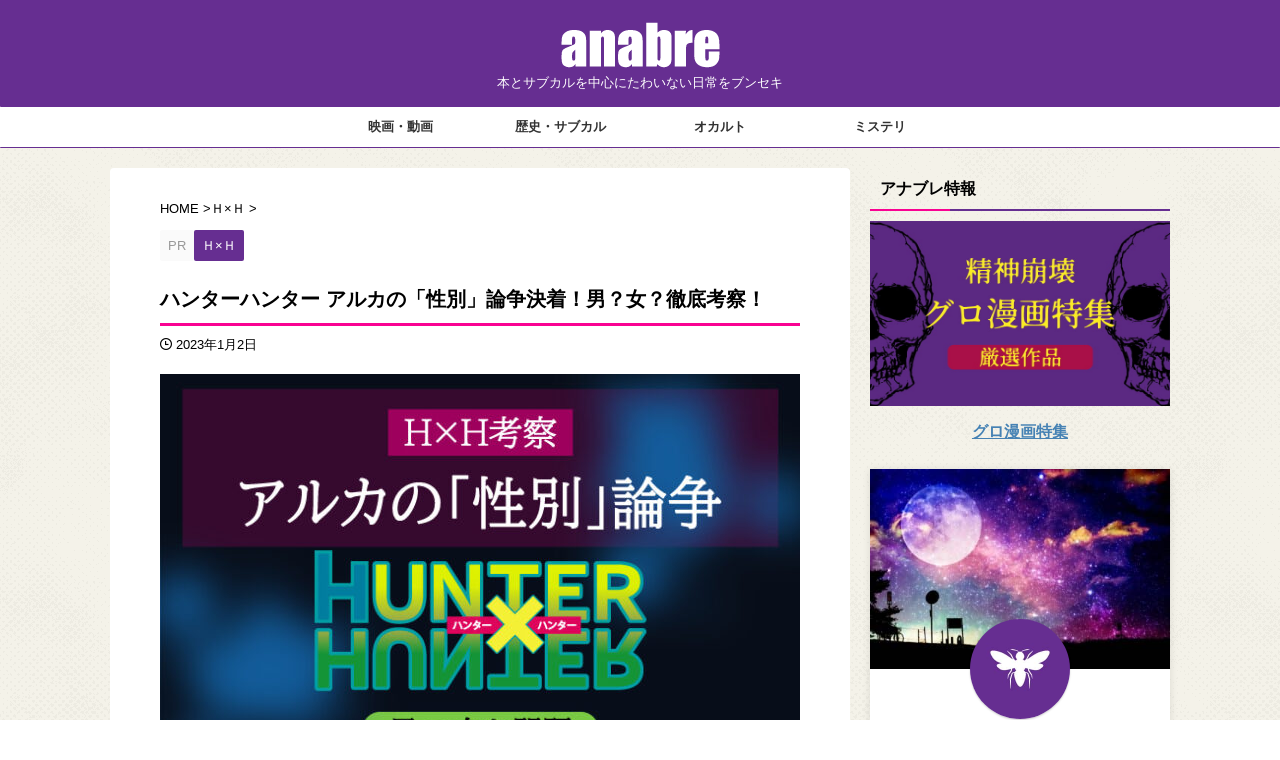

--- FILE ---
content_type: text/html; charset=UTF-8
request_url: https://anabre.net/archives/hh-anh59862.html
body_size: 24315
content:
<!DOCTYPE html><html lang="ja" class="s-navi-search-slide toc-style-timeline-count"> <!--<![endif]--><head prefix="og: http://ogp.me/ns# fb: http://ogp.me/ns/fb# article: http://ogp.me/ns/article#">  <script async src="https://www.googletagmanager.com/gtag/js?id=UA-56318273-1"></script> <script>window.dataLayer = window.dataLayer || [];
	  function gtag(){dataLayer.push(arguments);}
	  gtag('js', new Date());

	  gtag('config', 'UA-56318273-1');</script> <meta charset="UTF-8" ><meta name="viewport" content="width=device-width,initial-scale=1.0,user-scalable=no,viewport-fit=cover"><meta name="format-detection" content="telephone=no" ><meta name="referrer" content="no-referrer-when-downgrade"/><link rel="alternate" type="application/rss+xml" title="アナブレ RSS Feed" href="https://anabre.net/feed" /><link rel="pingback" href="https://anabre.net/xmlrpc.php" > <!--[if lt IE 9]> <script src="https://anabre.net/wp-content/themes/affinger/js/html5shiv.js"></script> <![endif]--><meta name='robots' content='max-image-preview:large' /><link media="all" href="https://anabre.net/wp-content/cache/autoptimize/css/autoptimize_8e26f286b24edb241b958e83a24ef9a4.css" rel="stylesheet"><title>ハンターハンター アルカの「性別」論争決着！男？女？徹底考察！ - アナブレ</title><link rel="alternate" title="oEmbed (JSON)" type="application/json+oembed" href="https://anabre.net/wp-json/oembed/1.0/embed?url=https%3A%2F%2Fanabre.net%2Farchives%2Fhh-anh59862.html" /><link rel="alternate" title="oEmbed (XML)" type="text/xml+oembed" href="https://anabre.net/wp-json/oembed/1.0/embed?url=https%3A%2F%2Fanabre.net%2Farchives%2Fhh-anh59862.html&#038;format=xml" /><link rel='stylesheet' id='wp-ulike-custom-css' href='https://anabre.net/wp-content/cache/autoptimize/css/autoptimize_single_5303cded0bf5a9dd3b357ee83b627250.css?ver=4.8.3.1' type='text/css' media='all' /><link rel='stylesheet' id='fonts-googleapis-roboto400-css' href='//fonts.googleapis.com/css2?family=Roboto%3Awght%40400&#038;display=swap&#038;ver=6.9' type='text/css' media='all' /><link rel='stylesheet' id='single-css' href='https://anabre.net/wp-content/themes/affinger/st-rankcss.php' type='text/css' media='all' /><link rel='stylesheet' id='st-kaiwa-style-css' href='https://anabre.net/wp-content/plugins/st-kaiwa/assets/css/style.php?ver=2.1.0' type='text/css' media='all' /><link rel='stylesheet' id='st-themecss-css' href='https://anabre.net/wp-content/themes/affinger/st-themecss-loader.php?ver=6.9' type='text/css' media='all' /> <script type="text/javascript" src="https://anabre.net/wp-includes/js/jquery/jquery.min.js?ver=3.7.1" id="jquery-core-js"></script> <link rel="https://api.w.org/" href="https://anabre.net/wp-json/" /><link rel="alternate" title="JSON" type="application/json" href="https://anabre.net/wp-json/wp/v2/posts/59862" /><link rel='shortlink' href='https://anabre.net/?p=59862' /><meta name="robots" content="index, follow" /><meta name="thumbnail" content="https://anabre.net/wp-content/uploads/2019/02/hh-aj1.jpg"><meta name="google-site-verification" content="_EgcdP_UEnJ_NB1j9m0JSjD8MOur3P1_-OJMnIo3pNg" />  <script src="//accaii.com/anabre/script.js" async></script>  <script type="text/javascript">(function(c,l,a,r,i,t,y){
        c[a]=c[a]||function(){(c[a].q=c[a].q||[]).push(arguments)};
        t=l.createElement(r);t.async=1;t.src="https://www.clarity.ms/tag/"+i;
        y=l.getElementsByTagName(r)[0];y.parentNode.insertBefore(t,y);
    })(window, document, "clarity", "script", "5ddm4881m9");</script> <link rel="canonical" href="https://anabre.net/archives/hh-anh59862.html" /><style type="text/css" id="custom-background-css">body.custom-background { background-image: url("https://anabre.net/wp-content/uploads/2019/01/admin-ajax.png"); background-position: left top; background-size: auto; background-repeat: repeat; background-attachment: scroll; }</style><link rel="icon" href="https://anabre.net/wp-content/uploads/2021/01/cropped-ANABRE-32x32.jpg" sizes="32x32" /><link rel="icon" href="https://anabre.net/wp-content/uploads/2021/01/cropped-ANABRE-192x192.jpg" sizes="192x192" /><link rel="apple-touch-icon" href="https://anabre.net/wp-content/uploads/2021/01/cropped-ANABRE-180x180.jpg" /><meta name="msapplication-TileImage" content="https://anabre.net/wp-content/uploads/2021/01/cropped-ANABRE-270x270.jpg" /><meta property="og:type" content="article"><meta property="og:title" content="ハンターハンター アルカの「性別」論争決着！男？女？徹底考察！"><meta property="og:url" content="https://anabre.net/archives/hh-anh59862.html"><meta property="og:description" content="ハンターハンターのなかでも、かわいいキャラベスト１０に入ってもおかしくないアルカ。本名アルカ＝ゾルディックちゃん。 ですが、 ..."><meta property="og:site_name" content="アナブレ"><meta property="og:image" content="https://anabre.net/wp-content/uploads/2019/02/hh-aj1.jpg"><meta property="article:published_time" content="2023-01-02T17:01:10+09:00" /><meta property="article:author" content="安夏芳" /><meta name="twitter:site" content="@kaoru_anatu"><meta name="twitter:card" content="summary_large_image"><meta name="twitter:title" content="ハンターハンター アルカの「性別」論争決着！男？女？徹底考察！"><meta name="twitter:description" content="ハンターハンターのなかでも、かわいいキャラベスト１０に入ってもおかしくないアルカ。本名アルカ＝ゾルディックちゃん。 ですが、 ..."><meta name="twitter:image" content="https://anabre.net/wp-content/uploads/2019/02/hh-aj1.jpg">  <script>(function (window, document, $, undefined) {
		'use strict';

		var SlideBox = (function () {
			/**
			 * @param $element
			 *
			 * @constructor
			 */
			function SlideBox($element) {
				this._$element = $element;
			}

			SlideBox.prototype.$content = function () {
				return this._$element.find('[data-st-slidebox-content]');
			};

			SlideBox.prototype.$toggle = function () {
				return this._$element.find('[data-st-slidebox-toggle]');
			};

			SlideBox.prototype.$icon = function () {
				return this._$element.find('[data-st-slidebox-icon]');
			};

			SlideBox.prototype.$text = function () {
				return this._$element.find('[data-st-slidebox-text]');
			};

			SlideBox.prototype.is_expanded = function () {
				return !!(this._$element.filter('[data-st-slidebox-expanded="true"]').length);
			};

			SlideBox.prototype.expand = function () {
				var self = this;

				this.$content().slideDown()
					.promise()
					.then(function () {
						var $icon = self.$icon();
						var $text = self.$text();

						$icon.removeClass($icon.attr('data-st-slidebox-icon-collapsed'))
							.addClass($icon.attr('data-st-slidebox-icon-expanded'))

						$text.text($text.attr('data-st-slidebox-text-expanded'))

						self._$element.removeClass('is-collapsed')
							.addClass('is-expanded');

						self._$element.attr('data-st-slidebox-expanded', 'true');
					});
			};

			SlideBox.prototype.collapse = function () {
				var self = this;

				this.$content().slideUp()
					.promise()
					.then(function () {
						var $icon = self.$icon();
						var $text = self.$text();

						$icon.removeClass($icon.attr('data-st-slidebox-icon-expanded'))
							.addClass($icon.attr('data-st-slidebox-icon-collapsed'))

						$text.text($text.attr('data-st-slidebox-text-collapsed'))

						self._$element.removeClass('is-expanded')
							.addClass('is-collapsed');

						self._$element.attr('data-st-slidebox-expanded', 'false');
					});
			};

			SlideBox.prototype.toggle = function () {
				if (this.is_expanded()) {
					this.collapse();
				} else {
					this.expand();
				}
			};

			SlideBox.prototype.add_event_listeners = function () {
				var self = this;

				this.$toggle().on('click', function (event) {
					self.toggle();
				});
			};

			SlideBox.prototype.initialize = function () {
				this.add_event_listeners();
			};

			return SlideBox;
		}());

		function on_ready() {
			var slideBoxes = [];

			$('[data-st-slidebox]').each(function () {
				var $element = $(this);
				var slideBox = new SlideBox($element);

				slideBoxes.push(slideBox);

				slideBox.initialize();
			});

			return slideBoxes;
		}

		$(on_ready);
	}(window, window.document, jQuery));</script> <script>(function (window, document, $, undefined) {
		'use strict';

		$(function(){
			/* 第一階層のみの目次にクラスを挿入 */
			$("#toc_container:not(:has(ul ul))").addClass("only-toc");
			/* アコーディオンメニュー内のカテゴリーにクラス追加 */
			$(".st-ac-box ul:has(.cat-item)").each(function(){
				$(this).addClass("st-ac-cat");
			});
		});
	}(window, window.document, jQuery));</script> <script>(function (window, document, $, undefined) {
		'use strict';

		$(function(){
									$('.st-star').parent('.rankh4').css('padding-bottom','5px'); // スターがある場合のランキング見出し調整
		});
	}(window, window.document, jQuery));</script> <script>(function (window, document, $, undefined) {
			'use strict';

			$(function() {
				$('.is-style-st-paragraph-kaiwa').wrapInner('<span class="st-paragraph-kaiwa-text">');
			});
		}(window, window.document, jQuery));</script> <script>(function (window, document, $, undefined) {
			'use strict';

			$(function() {
				$('.is-style-st-paragraph-kaiwa-b').wrapInner('<span class="st-paragraph-kaiwa-text">');
			});
		}(window, window.document, jQuery));</script> <script>/* Gutenbergスタイルを調整 */
	(function (window, document, $, undefined) {
		'use strict';

		$(function() {
			$( '[class^="is-style-st-paragraph-"],[class*=" is-style-st-paragraph-"]' ).wrapInner( '<span class="st-noflex"></span>' );
		});
	}(window, window.document, jQuery));</script> </head><body ontouchstart="" class="wp-singular post-template-default single single-post postid-59862 single-format-standard custom-background wp-theme-affinger wp-child-theme-affinger-child st-af-ex single-cat-130 not-front-page" ><noscript><img src="//accaii.com/anabre/script?guid=on"></noscript><div id="st-ami"><div id="wrapper" class="" ontouchstart=""><div id="wrapper-in"><header id="st-headwide"><div id="header-full"><div id="headbox-bg-fixed"><div id="headbox-bg"><div id="headbox"><nav id="s-navi" class="pcnone" data-st-nav data-st-nav-type="tracked"><dl class="acordion is-active" data-st-nav-primary><dt class="trigger"><p class="acordion_button"><span class="op op-menu has-text"><i class="st-fa st-svg-menu"></i></span></p><p class="acordion_button acordion_button_search"><span class="op op-search"><i class="st-fa st-svg-search_s op-search-close"></i></span></p><div id="st-mobile-logo"></div></dt><dd class="acordion_tree"><div class="acordion_tree_content"><div class="st-ac-box"><div id="text-8" class="st-widgets-box ac-widgets-top widget_text"><div class="textwidget"><div class="box3"><div class="center">特集</div></div><p><center><a href="https://anabre.net/archives/guro-manga-r67162.html" target="_blank" rel="noopener"><img fetchpriority="high" decoding="async" class="aligncenter size-full wp-image-97357" src="https://anabre.net/wp-content/uploads/2019/09/guro-os11.jpg" alt="グロ漫画特集" width="650" height="400" srcset="https://anabre.net/wp-content/uploads/2019/09/guro-os11.jpg 650w, https://anabre.net/wp-content/uploads/2019/09/guro-os11-400x246.jpg 400w" sizes="(max-width: 650px) 100vw, 650px" /></a></center></p></div></div><div id="text-6" class="st-widgets-box ac-widgets-top widget_text"><div class="textwidget"><div class="box3"><div class="center">連載・考察タイトル</div></div></div></div></div><div class="menu-%e3%82%b9%e3%83%9e%e3%83%9b%e3%82%b9%e3%83%a9%e3%82%a4%e3%83%89-container"><ul id="menu-%e3%82%b9%e3%83%9e%e3%83%9b%e3%82%b9%e3%83%a9%e3%82%a4%e3%83%89" class="menu"><li id="menu-item-72253" class="menu-item menu-item-type-taxonomy menu-item-object-category menu-item-72253"><a href="https://anabre.net/archives/category/jujutsu"><span class="menu-item-label">呪術廻戦（連載）</span></a></li><li id="menu-item-91756" class="menu-item menu-item-type-taxonomy menu-item-object-category menu-item-91756"><a href="https://anabre.net/archives/category/4-kisi"><span class="menu-item-label">黙示録の四騎士（連載）</span></a></li><li id="menu-item-72252" class="menu-item menu-item-type-taxonomy menu-item-object-category current-post-ancestor current-menu-parent current-post-parent menu-item-72252"><a href="https://anabre.net/archives/category/hunterxhunter"><span class="menu-item-label">Ｈ×Ｈ（連載）</span></a></li><li id="menu-item-72262" class="menu-item menu-item-type-taxonomy menu-item-object-category menu-item-72262"><a href="https://anabre.net/archives/category/grimgar"><span class="menu-item-label">グリムガル（ラノベ）</span></a></li><li id="menu-item-126546" class="menu-item menu-item-type-taxonomy menu-item-object-category menu-item-126546"><a href="https://anabre.net/archives/category/man-manga"><span class="menu-item-label">男性漫画</span></a></li><li id="menu-item-126545" class="menu-item menu-item-type-taxonomy menu-item-object-category menu-item-126545"><a href="https://anabre.net/archives/category/female-manga"><span class="menu-item-label">女性漫画</span></a></li><li id="menu-item-126543" class="menu-item menu-item-type-taxonomy menu-item-object-category menu-item-126543"><a href="https://anabre.net/archives/category/teens-love"><span class="menu-item-label">TL漫画</span></a></li><li id="menu-item-126544" class="menu-item menu-item-type-taxonomy menu-item-object-category menu-item-126544"><a href="https://anabre.net/archives/category/adult"><span class="menu-item-label">ソフトエロ</span></a></li></ul></div><div class="clear"></div><div class="st-ac-box st-ac-box-bottom"><div id="text-7" class="st-widgets-box ac-widgets-bottom widget_text"><div class="textwidget"><div class="box3"><div class="center">作品・タイトル検索</div></div></div></div><div id="search-4" class="st-widgets-box ac-widgets-bottom widget_search"><div id="search" class="search-custom-d"><form method="get" id="searchform" action="https://anabre.net/"> <label class="hidden" for="s"> </label> <input type="text" placeholder="タイトル・ワード入力" value="" name="s" id="s" /> <input type="submit" value="&#xf002;" class="st-fa" id="searchsubmit" /></form></div></div></div></div></dd><dd class="acordion_search"><div class="acordion_search_content"><div id="text-10" class="st-widgets-box search-widgets-top widget_text"><div class="textwidget"><div class="box3"><div class="center">タイトル検索</div></div></div></div><div id="search-5" class="st-widgets-box search-widgets-top widget_search"><div id="search" class="search-custom-d"><form method="get" id="searchform" action="https://anabre.net/"> <label class="hidden" for="s"> </label> <input type="text" placeholder="タイトル・ワード入力" value="" name="s" id="s" /> <input type="submit" value="&#xf002;" class="st-fa" id="searchsubmit" /></form></div></div><div id="text-11" class="st-widgets-box search-widgets-top widget_text"><div class="textwidget"><div class="box3"><div class="center">タグ検索</div></div></div></div><div id="tag_cloud-2" class="st-widgets-box search-widgets-top widget_tag_cloud"><p class="st-widgets-title">タグ</p><div class="tagcloud"><a href="https://anabre.net/archives/tag/dmm-books" class="tag-cloud-link tag-link-198 tag-link-position-1" style="font-size: 12.392156862745pt;" aria-label="DMMブックス (5個の項目)">DMMブックス<span class="tag-link-count"> (5)</span></a> <a href="https://anabre.net/archives/tag/hh-consideration" class="tag-cloud-link tag-link-126 tag-link-position-2" style="font-size: 22pt;" aria-label="HH考察 (66個の項目)">HH考察<span class="tag-link-count"> (66)</span></a> <a href="https://anabre.net/archives/tag/goods" class="tag-cloud-link tag-link-207 tag-link-position-3" style="font-size: 9.6470588235294pt;" aria-label="おすすめ商品 (2個の項目)">おすすめ商品<span class="tag-link-count"> (2)</span></a> <a href="https://anabre.net/archives/tag/cmoa" class="tag-cloud-link tag-link-196 tag-link-position-4" style="font-size: 16.967320261438pt;" aria-label="コミック・シーモア (18個の項目)">コミック・シーモア<span class="tag-link-count"> (18)</span></a> <a href="https://anabre.net/archives/tag/rizero-consideration" class="tag-cloud-link tag-link-175 tag-link-position-5" style="font-size: 8pt;" aria-label="リゼロ考察 (1個の項目)">リゼロ考察<span class="tag-link-count"> (1)</span></a> <a href="https://anabre.net/archives/tag/7taizai-serial" class="tag-cloud-link tag-link-168 tag-link-position-6" style="font-size: 16.052287581699pt;" aria-label="七つの大罪連載 (14個の項目)">七つの大罪連載<span class="tag-link-count"> (14)</span></a> <a href="https://anabre.net/archives/tag/oregairu" class="tag-cloud-link tag-link-183 tag-link-position-7" style="font-size: 11.660130718954pt;" aria-label="俺ガイル (4個の項目)">俺ガイル<span class="tag-link-count"> (4)</span></a> <a href="https://anabre.net/archives/tag/jujutsu-consideration" class="tag-cloud-link tag-link-173 tag-link-position-8" style="font-size: 10.745098039216pt;" aria-label="呪術廻戦考察 (3個の項目)">呪術廻戦考察<span class="tag-link-count"> (3)</span></a> <a href="https://anabre.net/archives/tag/girls-comics" class="tag-cloud-link tag-link-195 tag-link-position-9" style="font-size: 13.032679738562pt;" aria-label="女性漫画 (6個の項目)">女性漫画<span class="tag-link-count"> (6)</span></a> <a href="https://anabre.net/archives/tag/horror" class="tag-cloud-link tag-link-51 tag-link-position-10" style="font-size: 15.411764705882pt;" aria-label="心霊・ホラー (12個の項目)">心霊・ホラー<span class="tag-link-count"> (12)</span></a> <a href="https://anabre.net/archives/tag/movie-study" class="tag-cloud-link tag-link-116 tag-link-position-11" style="font-size: 13.032679738562pt;" aria-label="映画考察 (6個の項目)">映画考察<span class="tag-link-count"> (6)</span></a> <a href="https://anabre.net/archives/tag/neverland" class="tag-cloud-link tag-link-123 tag-link-position-12" style="font-size: 16.967320261438pt;" aria-label="約ネバ考察 (18個の項目)">約ネバ考察<span class="tag-link-count"> (18)</span></a> <a href="https://anabre.net/archives/tag/shingeki" class="tag-cloud-link tag-link-54 tag-link-position-13" style="font-size: 17.150326797386pt;" aria-label="進撃の巨人考察 (19個の項目)">進撃の巨人考察<span class="tag-link-count"> (19)</span></a></div></div></div></dd></dl></nav><div id="header-l"><div id="st-text-logo"><p class="sitename sitenametop"><a href="https://anabre.net/"> <img src="https://anabre.net/wp-content/uploads/2024/07/anabre-r2-1.png" width="181" height="50" alt="アナブレ"> </a></p><p class="descr"> 本とサブカルを中心にたわいない日常をブンセキ</p></div></div><div id="header-r" class="smanone"></div></div></div></div><div id="gazou-wide"><div id="st-menubox"><div id="st-menuwide"><div id="st-menuwide-fixed"><nav class="smanone clearfix"><ul id="menu-%e3%83%98%e3%83%83%e3%83%80%e3%83%bc%e3%83%a1%e3%83%8b%e3%83%a5%e3%83%bc" class="menu"><li id="menu-item-19948" class="menu-item menu-item-type-taxonomy menu-item-object-category menu-item-19948"><a href="https://anabre.net/archives/category/movie">映画・動画</a></li><li id="menu-item-5142" class="menu-item menu-item-type-taxonomy menu-item-object-category menu-item-5142"><a href="https://anabre.net/archives/category/subcul">歴史・サブカル</a></li><li id="menu-item-126541" class="menu-item menu-item-type-taxonomy menu-item-object-category menu-item-126541"><a href="https://anabre.net/archives/category/occult">オカルト</a></li><li id="menu-item-132752" class="menu-item menu-item-type-taxonomy menu-item-object-category menu-item-132752"><a href="https://anabre.net/archives/category/mystery">ミステリ</a></li></ul></nav></div></div></div><div id="st-headerbox"><div id="st-header"></div></div></div></div><nav class="st-middle-menu"><ul id="menu-%e3%82%b0%e3%83%ad%e3%83%bc%e3%83%90%e3%83%ab%e3%83%8a%e3%83%93" class="menu"><li id="menu-item-126538" class="menu-item menu-item-type-taxonomy menu-item-object-category menu-item-126538"><a href="https://anabre.net/archives/category/man-manga">男性漫画</a></li><li id="menu-item-126539" class="menu-item menu-item-type-taxonomy menu-item-object-category menu-item-126539"><a href="https://anabre.net/archives/category/female-manga">女性漫画</a></li><li id="menu-item-126542" class="menu-item menu-item-type-taxonomy menu-item-object-category menu-item-126542"><a href="https://anabre.net/archives/category/teens-love">ＴＬ漫画</a></li><li id="menu-item-126540" class="menu-item menu-item-type-taxonomy menu-item-object-category menu-item-126540"><a href="https://anabre.net/archives/category/adult">ソフトエロ</a></li></ul></nav></header><div id="content-w"><div id="st-header-post-under-box" class="st-header-post-no-data "
 style=""><div class="st-dark-cover"></div></div><div id="content" class="clearfix"><div id="contentInner"><main><article><div id="post-59862" class="st-post post-59862 post type-post status-publish format-standard has-post-thumbnail hentry category-hunterxhunter tag-hh-consideration"><div
 id="breadcrumb"><ol itemscope itemtype="http://schema.org/BreadcrumbList"><li itemprop="itemListElement" itemscope itemtype="http://schema.org/ListItem"> <a href="https://anabre.net" itemprop="item"> <span itemprop="name">HOME</span> </a> &gt;<meta itemprop="position" content="1"/></li><li itemprop="itemListElement" itemscope itemtype="http://schema.org/ListItem"> <a href="https://anabre.net/archives/category/hunterxhunter" itemprop="item"> <span
 itemprop="name">Ｈ×Ｈ</span> </a> &gt;<meta itemprop="position" content="2"/></li></ol></div><p class="st-catgroup"> <span class="catname st-catid-ad">PR</span> <a href="https://anabre.net/archives/category/hunterxhunter" title="View all posts in Ｈ×Ｈ" rel="category tag"><span class="catname st-catid130">Ｈ×Ｈ</span></a></p><h1 class="entry-title">ハンターハンター アルカの「性別」論争決着！男？女？徹底考察！</h1><div class="blogbox "><p><span class="kdate "> <i class="st-fa st-svg-clock-o"></i><time class="updated" datetime="2023-01-02T17:01:10+0900">2023年1月2日</time> </span></p></div><div class="mainbox"><div id="nocopy" ><div class="entry-content"><p><img decoding="async" src="https://anabre.net/wp-content/uploads/2019/02/hh-aj1.jpg" alt="アルカ性別問題考察" width="640" height="394" class="aligncenter size-full wp-image-109311" srcset="https://anabre.net/wp-content/uploads/2019/02/hh-aj1.jpg 640w, https://anabre.net/wp-content/uploads/2019/02/hh-aj1-400x246.jpg 400w" sizes="(max-width: 640px) 100vw, 640px" /></p><p>ハンターハンターのなかでも、かわいいキャラベスト１０に入ってもおかしくないアルカ。本名アルカ＝ゾルディックちゃん。</p><p>ですが、同時にハンターハンターの中でも意見が分かれているアルカ性別問題！容姿から判断すれば確かに「女の子」です！</p><p>ただ、<span class="rmarker-s">性別判断は正直難しい</span>ところ。そこで、この記事では、各キャラのセリフを根拠にアルカの性別問題を考察していきます！</p><p>[toc]</p><h2>公式ではアルカは男設定</h2><p>ゾルディック家は有名な観光スポット。ゴンたちがゾルディック家を訪ねたときも、観光バスから簡単にたどり着いていましたよね。</p><p>ゴンたちが乗ったバスの、バスガイドのお姉さんのセリフには、ゾルディック家の家族構成について触れていました。</p><p>それによれば、</p><p><center><img decoding="async" src="https://anabre.net/wp-content/uploads/2019/02/hh-a1-400x288.jpg" alt="ハンターハンター アルカ性別問題" width="400" height="288" class="alignnone size-medium wp-image-59874" srcset="https://anabre.net/wp-content/uploads/2019/02/hh-a1-400x288.jpg 400w, https://anabre.net/wp-content/uploads/2019/02/hh-a1.jpg 513w" sizes="(max-width: 400px) 100vw, 400px" /><br /> <span class="qs3">出典：HUNTER×HUNTR5 冨樫義博 集英社</span></center></p><p><span class="rmarker-s">ゾルディック家は１０人家族で５人の兄弟がいる</span>と話しています。情報の信ぴょう性は不明ながら、世間では５人兄弟とされています。</p><p><img decoding="async" src="https://anabre.net/wp-content/uploads/2020/07/hh-za1.png" alt="ゾルディック家一家アルカ" width="650" height="400" class="aligncenter size-full wp-image-109305" srcset="https://anabre.net/wp-content/uploads/2020/07/hh-za1.png 650w, https://anabre.net/wp-content/uploads/2020/07/hh-za1-400x246.png 400w" sizes="(max-width: 650px) 100vw, 650px" /></p><p>ほかにも、公式ブック「ハンターズ・ガイド」でもゾルディック家の家族構成が紹介されており、同じく５人兄弟と説明しています。</p><p>ここで紹介されている家系図を見ていくと「<strong>弟</strong>アルカ」と紹介されており、アルカは「男」設定の可能性が高そうです。</p><h4>ゾルディック家情報の信憑性</h4><p><center><img decoding="async" src="https://anabre.net/wp-content/uploads/2019/02/hh-an2-400x172.jpg" alt="ゾルディック家の情報" width="400" height="172" class="alignnone size-medium wp-image-109316" srcset="https://anabre.net/wp-content/uploads/2019/02/hh-an2-400x172.jpg 400w, https://anabre.net/wp-content/uploads/2019/02/hh-an2.jpg 505w" sizes="(max-width: 400px) 100vw, 400px" /><br /> <span class="qs3">出典：HUNTER×HUNTR5 冨樫義博 集英社</span></center></p><p>ゾルディック家の情報は出回っているものの、気になるのが信憑性。というのも、彼らの姿を見たものは誰一人（とくに一般人）いない。</p><p>顔写真でさえ１億近くの懸賞金がある中で、ゾルディック家の家族構成を正確に知っているかは疑問です。性別問題はまだ未解決だ！</p><div class="st-h-ad"><div id="st_custom_html_ad_widget-6" class="widget_text widget_st_custom_html_ad_widget" style="padding:10px 0;"><div class="textwidget custom-html-widget"><center> <span style="font-size: 80%; color: #ccc;">スポンサーリンク</span><br /> <script async src="//pagead2.googlesyndication.com/pagead/js/adsbygoogle.js"></script>  <ins class="adsbygoogle"
 style="display:block"
 data-ad-client="ca-pub-9731136478339837"
 data-ad-slot="9842154105"
 data-ad-format="auto"
 data-full-width-responsive="false"></ins> <script>(adsbygoogle = window.adsbygoogle || []).push({});</script></center></div></div></div><h2>アルカ性別議論は総選挙編から</h2><p><span class="photoline"><a href="https://www.amazon.co.jp/HUNTER%C3%97HUNTER-%E3%83%A2%E3%83%8E%E3%82%AF%E3%83%AD%E7%89%88-30-%E3%82%B8%E3%83%A3%E3%83%B3%E3%83%97%E3%82%B3%E3%83%9F%E3%83%83%E3%82%AF%E3%82%B9DIGITAL-%E5%86%A8%E6%A8%AB%E7%BE%A9%E5%8D%9A-ebook/dp/B00AENH2AO?__mk_ja_JP=%E3%82%AB%E3%82%BF%E3%82%AB%E3%83%8A&crid=XXXSQ9LBS6ZE&keywords=%E3%83%8F%E3%83%B3%E3%82%BF%E3%83%BC+30%E5%B7%BB&qid=1672645329&sprefix=%E3%83%8F%E3%83%B3%E3%82%BF+30%E3%81%8Bn%2Caps%2C755&sr=8-1&linkCode=li3&tag=apu005-22&linkId=9d85a127374d452563f1244c6b5ec278&language=ja_JP&ref_=as_li_ss_il" rel="noopener"><img decoding="async" border="0" src="//ws-fe.amazon-adsystem.com/widgets/q?_encoding=UTF8&ASIN=B00AENH2AO&Format=_SL250_&ID=AsinImage&MarketPlace=JP&ServiceVersion=20070822&WS=1&tag=apu005-22&language=ja_JP"/></a><img decoding="async" src="https://ir-jp.amazon-adsystem.com/e/ir?t=apu005-22&language=ja_JP&l=li3&o=9&a=B00AENH2AO" width="1" height="1" border="0" alt="" style="border:none !important; margin:0px !important;" /></span></p><p>アルカ性別議論は総選挙編からはじまります。アルカ本人が登場し論争へ。そこで総選挙編での各キャラのセリフを詳しくみていきます！</p><h3>キルア以外のセリフ整理</h3><p><center><br /> <img decoding="async" src="https://anabre.net/wp-content/uploads/2019/02/hh-a2-400x265.jpg" alt="ハンターハンター アルカ性別問題" width="400" height="265" class="alignnone size-medium wp-image-59891" srcset="https://anabre.net/wp-content/uploads/2019/02/hh-a2-400x265.jpg 400w, https://anabre.net/wp-content/uploads/2019/02/hh-a2.jpg 465w" sizes="(max-width: 400px) 100vw, 400px" /><br /> <span class="qs3">出典：HUNTER×HUNTR30 冨樫義博 集英社</span></center></p><p>キルア以外のセリフを探してみると、まず、イルミが弟として扱います。３２０話のセリフで「もう一人弟がいる」と言っていました。</p><p>このほか、ミルキは３２３話で観光客のムーナにアルカを「弟です」と紹介。執事たちは「アルカ坊ちゃん」と呼んでいました。</p><p>使用人が、雇い主の家族の性別を間違えるのは考えにくい。ましてゾルディック家です。アルカの性別は男の子の可能性が限りなく高そうです。</p><h3>キルアのセリフを整理</h3><p><span class="photoline"><a href="https://www.amazon.co.jp/HUNTER%C3%97HUNTER-%E3%83%A2%E3%83%8E%E3%82%AF%E3%83%AD%E7%89%88-31-%E3%82%B8%E3%83%A3%E3%83%B3%E3%83%97%E3%82%B3%E3%83%9F%E3%83%83%E3%82%AF%E3%82%B9DIGITAL-%E5%86%A8%E6%A8%AB%E7%BE%A9%E5%8D%9A-ebook/dp/B00BJ0F0U0?__mk_ja_JP=%E3%82%AB%E3%82%BF%E3%82%AB%E3%83%8A&crid=2C3X24SF2XVOM&keywords=%E3%83%8F%E3%83%B3%E3%82%BF%E3%83%BC+31&qid=1672645965&sprefix=%E3%83%8F%E3%83%B3%E3%82%BF%E3%83%BC+31%2Caps%2C620&sr=8-1&linkCode=li3&tag=apu005-22&linkId=24a00f9c1e88e2caaf7c56f1f5f95c07&language=ja_JP&ref_=as_li_ss_il" rel="noopener"><img decoding="async" border="0" src="//ws-fe.amazon-adsystem.com/widgets/q?_encoding=UTF8&ASIN=B00BJ0F0U0&Format=_SL250_&ID=AsinImage&MarketPlace=JP&ServiceVersion=20070822&WS=1&tag=apu005-22&language=ja_JP"/></a><img decoding="async" src="https://ir-jp.amazon-adsystem.com/e/ir?t=apu005-22&language=ja_JP&l=li3&o=9&a=B00BJ0F0U0" width="1" height="1" border="0" alt="" style="border:none !important; margin:0px !important;" /></span></p><p>問題はキルア。キルアのみ女の子扱いなんです。ただ３１巻の３２２話タイトル「兄妹」で「きょうだい」と読ませていて、妹設定を匂わせますｗ</p><p>この回は二人が出会う場面を描いていますが、キルアが関わっている回では、このようにアルカは「女の子」扱いになっています。</p><p><center><img decoding="async" src="https://anabre.net/wp-content/uploads/2019/02/hh-a3-400x230.jpg" alt="ハンターハンター アルカ性別問題" width="400" height="230" class="alignnone size-medium wp-image-59896" srcset="https://anabre.net/wp-content/uploads/2019/02/hh-a3-400x230.jpg 400w, https://anabre.net/wp-content/uploads/2019/02/hh-a3.jpg 520w" sizes="(max-width: 400px) 100vw, 400px" /><br /> <span class="qs3">出典：HUNTER×HUNTR31 冨樫義博 集英社</span></center></p><p>キルアのセリフではアルカは女の子。ただ、よく見ると女の子に「」（カギカッコ）で協調しているんですよね。</p><p>この「」（カギカッコ）の意味ですが、作者の配慮と言えそう。キルア以外のセルフでは男の子設定だったけど、キルアのみ女の子設定。</p><p>混乱を防ぐため女の子というワードにカギカッコを付けた。つまり、アルカの性別問題の答えは明らかです。男の子でもあり女の子でもある。</p><p>つまりは、</p><p><strong>男の娘</strong></p><p>です！</p><h2>アルカの幼少期</h2><p><center><img decoding="async" src="https://anabre.net/wp-content/uploads/2020/07/hh-an1.jpg" alt="アルカの扱い" width="297" height="305" class="alignnone size-full wp-image-109309" /><br /> <span class="qs3">出典：HUNTER×HUNTR31 冨樫義博 集英社</span></center></p><p>総選挙編ではアルカの小さいときの過去エピソードも描かれていますが、アルカが持っているおもちゃは女の子が好みそうなものばかり。</p><p>お人形にシルバニアファミリー的なお家。こうしてみると、アルカは女の子を心を持って生まれたのかもとも思ったりします。</p><h2>ちなみにアルカの声優はだれ？</h2><p>アルカの性別問題ですが、総選挙編はアニメ化もされましたよね。そこで、だれがアルカの声優を担当していたのかおまけで調べてみました。</p><p><a href="https://www.amazon.co.jp/youthful-beautiful-%E5%86%85%E7%94%B0%E7%9C%9F%E7%A4%BC/dp/B07J1NDX25/ref=as_li_ss_il?_encoding=UTF8&qid=1549877839&sr=8-11&linkCode=li3&tag=apu005-22&linkId=0a668443740890b7d761631701c5d49b&language=ja_JP" rel="noopener"><img decoding="async" border="0" src="//ws-fe.amazon-adsystem.com/widgets/q?_encoding=UTF8&ASIN=B07J1NDX25&Format=_SL250_&ID=AsinImage&MarketPlace=JP&ServiceVersion=20070822&WS=1&tag=apu005-22&language=ja_JP" /></a><img decoding="async" src="https://ir-jp.amazon-adsystem.com/e/ir?t=apu005-22&language=ja_JP&l=li3&o=9&a=B07J1NDX25" width="1" height="1" border="0" alt="" style="border:none !important; margin:0px !important;" /></p><p>調べてみるとアルカの声優は内田真礼（うちだまあや）さん。女性声優を起用しているってことは、アルカも女性？？と思ったんですが甘かったｗ</p><p><a href="https://www.amazon.co.jp/%E7%B4%84%E6%9D%9F%E3%81%AE%E3%83%8D%E3%83%90%E3%83%BC%E3%83%A9%E3%83%B3%E3%83%89-1-%E3%82%B8%E3%83%A3%E3%83%B3%E3%83%97%E3%82%B3%E3%83%9F%E3%83%83%E3%82%AF%E3%82%B9DIGITAL-%E7%99%BD%E4%BA%95%E3%82%AB%E3%82%A4%E3%82%A6-ebook/dp/B01M4LPGZU?__mk_ja_JP=%E3%82%AB%E3%82%BF%E3%82%AB%E3%83%8A&crid=3EK0AOV6Z5SZU&keywords=%E7%B4%84%E6%9D%9F%E3%81%AE%E3%83%8D%E3%83%90%E3%83%BC%E3%83%A9%E3%83%B3%E3%83%89&qid=1672647235&sprefix=%E7%B4%84%E6%9D%9F%E3%81%AE%E3%81%AD%2Caps%2C1006&sr=8-7&linkCode=li3&tag=apu005-22&linkId=83bd85480056c25142b831114410b6f0&language=ja_JP&ref_=as_li_ss_il" rel="noopener"><img decoding="async" border="0" src="//ws-fe.amazon-adsystem.com/widgets/q?_encoding=UTF8&ASIN=B01M4LPGZU&Format=_SL250_&ID=AsinImage&MarketPlace=JP&ServiceVersion=20070822&WS=1&tag=apu005-22&language=ja_JP"/></a><img decoding="async" src="https://ir-jp.amazon-adsystem.com/e/ir?t=apu005-22&language=ja_JP&l=li3&o=9&a=B01M4LPGZU" width="1" height="1" border="0" alt="" style="border:none !important; margin:0px !important;" /></p><p>少年ジャンプで連載していた約束のネバーラン」のノーマンの声優を担当。ノーマンは男の子キャラなんですよね。</p><p>そのため、なんとも言えませんね。ちなみに、アルカの中にいるナニカですが、ナニカの声を担当も内田真礼さんです。</p><h2>アルカ性別問題まとめ</h2><p>ここまでアルカの性別を考えてきました。アルカを女の子として扱っているのはキルアで、それ以外のキャラは男の子扱いという結果でした。</p><p>ちなみに、アルカが自分のことを呼ぶときは、「ぼく」でも「オレ」でもなく、「わたし」と言っていますね。</p><p><center><img decoding="async" src="https://anabre.net/wp-content/uploads/2019/02/hh-a4-400x161.jpg" alt="ハンターハンター アルカ性別問題" width="400" height="161" class="alignnone size-medium wp-image-59904" srcset="https://anabre.net/wp-content/uploads/2019/02/hh-a4-400x161.jpg 400w, https://anabre.net/wp-content/uploads/2019/02/hh-a4.jpg 509w" sizes="(max-width: 400px) 100vw, 400px" /><br /> <span class="qs3">出典：HUNTER×HUNTR31 冨樫義博 集英社</span></center></p><p>大人の場合、男性でも一人称が「わたし」になる人もいますが、子供の時に一人称が「わたし」となるのは、男の子というよりは女の子っぽい。</p><p>個人的には、アルカは自分のことを「女の子」だと思っていて、キルアはアルカの気持ちを汲んで女の子扱いしていのでは思ったりします。</p><div class="st-kaiwa-box clearfix kaiwaicon1"><div class="st-kaiwa-face"><img decoding="async" src="https://anabre.net/wp-content/uploads/2021/01/ANABRE.jpg" alt="中の人" width="100" height="100"><div class="st-kaiwa-face-name">中の人</div></div><div class="st-kaiwa-area"><div class="st-kaiwa-hukidashi">いいお兄ちゃんです</div></div></div> <span class="st-marumozi " style="background:#F90292;color:#fff;border-radius: 30px;margin: 15px 0;"><i class="st-fa fa-hand-o-right st-css-no" aria-hidden="true"></i>あわせて読みたい</span><div><a href="https://anabre.net/archives/hh-ank60030.html" class="st-cardlink st-embed-cardlink"></p><div class="kanren st-cardbox"><dl class="clearfix"><dt class="st-card-img"><img decoding="async" src="https://anabre.net/wp-content/uploads/2020/07/hh-osm-300x300.png" alt="" width="100" height="100" /></dt><dd><p class="st-cardbox-t">ハンターハンター アルカに宿るナニカの正体と能力・ルール考察</p><div class="st-card-excerpt smanone"><p>アルカ編は、ゴンさんを助けるためにキルアが奔走するストーリー。このとき、登場したのがゾルディック家の四男坊アルカ。 アルカに ...</p></div></dd></dl></div><p></a></div><div id="st_custom_html_ad_widget-6" class="widget_text widget_st_custom_html_ad_widget" style="padding:10px 0;"><div class="textwidget custom-html-widget"><center> <span style="font-size: 80%; color: #ccc;">スポンサーリンク</span><br /> <script async src="//pagead2.googlesyndication.com/pagead/js/adsbygoogle.js"></script>  <ins class="adsbygoogle"
 style="display:block"
 data-ad-client="ca-pub-9731136478339837"
 data-ad-slot="9842154105"
 data-ad-format="auto"
 data-full-width-responsive="false"></ins> <script>(adsbygoogle = window.adsbygoogle || []).push({});</script></center></div></div> <span class="st-marumozi " style="background:#F90292;color:#fff;border-radius: 30px;margin: 15px 0;"><i class="st-fa fa-bookmark st-css-no" aria-hidden="true"></i>連載最新話</span><table style="border-collapse: collapse; width: 100.313%; height: 162px;"><tbody><tr style="height: 18px;"><td style="width: 98.3522%; background-color: #f7f7f7; text-align: center; height: 18px;" colspan="3"><span style="font-size: 90%;"><b>ハンター×ハンター</b></span></td></tr><tr style="height: 18px;"><td style="width: 98.3522%; height: 18px;" colspan="3"><span style="font-size: 11.7px;">王位継承戦編連載再開！旅団の過去が明らかに！</span></td></tr><tr style="height: 18px;"><td style="width: 33.3333%; text-align: center; height: 18px;"><a href="https://anabre.net/archives/hh391-k105722.html" rel="noopener"><strong>391話</strong></a></td><td style="width: 33.3333%; text-align: center; height: 18px;"><a href="https://anabre.net/archives/hh392-k105930.html" rel="noopener"><strong>392話</strong></a></td><td style="width: 31.6856%; text-align: center; height: 18px;"><a href="https://anabre.net/archives/hh393-k106311.html" rel="noopener"><strong>393話</strong></a></td></tr><tr style="height: 18px;"><td style="width: 33.3333%; text-align: center; height: 18px;"><a href="https://anabre.net/archives/hh394-k106788.html" rel="noopener"><strong>394話</strong></a></td><td style="width: 33.3333%; text-align: center; height: 18px;"><strong> <a href="https://anabre.net/archives/hh395-k107122.html" rel="noopener">395話</a></strong></td><td style="width: 31.6856%; text-align: center; height: 18px;"><strong> <a href="https://anabre.net/archives/hh396-k107403.html" rel="noopener">396話</a></strong></td></tr><tr style="height: 18px;"><td style="width: 33.3333%; text-align: center; height: 18px;"><a href="https://anabre.net/archives/hh397-k107791.html" rel="noopener"><strong>397話</strong></a></td><td style="width: 33.3333%; text-align: center; height: 18px;"><strong> <a href="https://anabre.net/archives/hh398-k108234.html" rel="noopener">398話</a></strong></td><td style="width: 31.6856%; text-align: center; height: 18px;"><strong> <a href="https://anabre.net/archives/hh399-k.html" rel="noopener">399話</a></strong></td></tr><tr style="height: 18px;"><td style="width: 33.3333%; text-align: center; height: 18px;"><a href="https://anabre.net/archives/hh400-k.html" rel="noopener"><strong>400話</strong></a></td><td style="width: 33.3333%; text-align: center; height: 18px;"><strong> <a href="https://anabre.net/archives/hh401-k128658.html" rel="noopener">401話</a></strong></td><td style="width: 31.6856%; text-align: center; height: 18px;"><strong> <a href="https://anabre.net/archives/hh402k128889.html" rel="noopener">402話</a></strong></td></tr><tr style="height: 18px;"><td style="width: 33.3333%; text-align: center; height: 18px;"><a href="https://anabre.net/archives/hh403-k1290109.html" rel="noopener"><strong>403話</strong></a></td><td style="width: 33.3333%; text-align: center; height: 18px;"><a href="https://anabre.net/archives/hh404-k.html" rel="noopener"><strong>404話</strong></a></td><td style="width: 31.6856%; text-align: center; height: 18px;"><strong> <a href="https://anabre.net/archives/hh405-k129577.html" rel="noopener">405話</a></strong></td></tr><tr style="height: 18px;"><td style="width: 33.3333%; text-align: center; height: 18px;"><a href="https://anabre.net/archives/hh406-k129691.html" rel="noopener"><strong>406話</strong></a></td><td style="width: 33.3333%; text-align: center; height: 18px;"><strong> <a href="https://anabre.net/archives/hh407-k129898.html" rel="noopener">407話</a></strong></td><td style="width: 31.6856%; text-align: center; height: 18px;"><strong> <a href="https://anabre.net/archives/hh408-k130024.html" rel="noopener">408話</a></strong></td></tr><tr style="height: 18px;"><td style="width: 33.3333%; text-align: center; height: 18px;"><a href="https://anabre.net/archives/hh409-130161.html" rel="noopener"><strong>409話</strong></a></td><td style="width: 33.3333%; text-align: center; height: 18px;"><strong> <a href="https://anabre.net/archives/hh410-k130276.html" rel="noopener">410話</a></strong></td><td style="width: 31.6856%; text-align: center; height: 18px;"><strong> </strong></td></tr></tbody></table> <span class="st-marumozi " style="background:#F90292;color:#fff;border-radius: 30px;margin: 15px 0;"><i class="st-fa fa-bookmark st-css-no" aria-hidden="true"></i>単行本最新巻</span><table style="border-collapse: collapse; width: 100.443%; height: 72px;"><tbody><tr style="height: 18px;"><td style="width: 98.479%; background-color: #f7f7f7; text-align: center; height: 18px;" colspan="3"><strong><span style="font-size: 90%;">ハンター×ハンター37巻</span></strong></td></tr><tr style="height: 18px;"><td style="width: 33.3333%; text-align: center; height: 18px;"><a href="https://anabre.net/archives/hh381-56172.html" rel="noopener"><strong>381話</strong></a></td><td style="width: 33.3333%; text-align: center; height: 18px;"><a href="https://anabre.net/archives/hh382-56466.html" rel="noopener"><strong>382話</strong></a></td><td style="width: 31.8124%; text-align: center; height: 18px;"><a href="https://anabre.net/archives/hh383-56602.html" rel="noopener"><strong>383話</strong></a></td></tr><tr><td style="width: 33.3333%; text-align: center;"><a href="https://anabre.net/archives/hh384-56794.html" rel="noopener"><strong>384話</strong></a></td><td style="width: 33.3333%; text-align: center;"><a href="https://anabre.net/archives/hh385-57037.html" rel="noopener"><strong>385話</strong></a></td><td style="width: 31.8124%; text-align: center;"><a href="https://anabre.net/archives/hh386-57157.html" rel="noopener"><strong>386話</strong></a></td></tr><tr><td style="width: 33.3333%; text-align: center;"><a href="https://anabre.net/archives/hh387-k57295.html" rel="noopener"><strong>387話</strong></a></td><td style="width: 33.3333%; text-align: center;"><a href="https://anabre.net/archives/hh388-k57494.html" rel="noopener"><strong>388話</strong></a></td><td style="width: 31.8124%; text-align: center;"><a href="https://anabre.net/archives/hh389-k57628.html" rel="noopener"><strong>389話</strong></a></td></tr><tr><td style="width: 33.3333%; text-align: center;"><a href="https://anabre.net/archives/hh390-k57782.html" rel="noopener"><b>390話</b></a></td><td style="width: 33.3333%; text-align: center;"><strong> </strong></td><td style="width: 31.8124%; text-align: center;"><strong> </strong></td></tr></tbody></table><table style="border-collapse: collapse; width: 100%; height: 72px;"><tbody><tr style="height: 18px;"><td style="width: 33.3333%; background-color: #f7f7f7; text-align: center; height: 18px;" colspan="3"><strong><span style="font-size: 90%;">ハンター×ハンター36巻</span></strong></td></tr><tr style="height: 18px;"><td style="width: 33.3333%; text-align: center; height: 18px;"><a href="https://anabre.net/archives/hh371-48089.html" rel="noopener"><strong>371話</strong></a></td><td style="width: 33.3333%; text-align: center; height: 18px;"><a href="https://anabre.net/archives/hxh372-review48396.html" rel="noopener"><strong>372話</strong></a></td><td style="width: 33.3333%; text-align: center; height: 18px;"><a href="https://anabre.net/archives/hh373-review48654.html" rel="noopener"><strong>373話</strong></a></td></tr><tr><td style="width: 33.3333%; text-align: center;"><a href="https://anabre.net/archives/hh374-review48966.html" rel="noopener"><strong>374話</strong></a></td><td style="width: 33.3333%; text-align: center;"><a href="https://anabre.net/archives/hh375-review49355.html" rel="noopener"><strong>375話</strong></a></td><td style="width: 33.3333%; text-align: center;"><a href="https://anabre.net/archives/hh376-review49607.html" rel="noopener"><strong>376話</strong></a></td></tr><tr><td style="width: 33.3333%; text-align: center;"><a href="https://anabre.net/archives/hh377-review49817.html" rel="noopener"><strong>377話</strong></a></td><td style="width: 33.3333%; text-align: center;"><a href="https://anabre.net/archives/hh378-review50147.html" rel="noopener"><strong>378話</strong></a></td><td style="width: 33.3333%; text-align: center;"><a href="https://anabre.net/archives/hh379-review50457.html" rel="noopener"><strong>379話</strong></a></td></tr><tr><td style="width: 33.3333%; text-align: center;"><a href="https://anabre.net/archives/hh377-review50846.html" rel="noopener"><strong>380話</strong></a></td><td style="width: 33.3333%; text-align: center;"></td><td style="width: 33.3333%; text-align: center;"></td></tr></tbody></table> <span class="st-marumozi " style="background:#F90292;color:#fff;border-radius: 30px;margin: 15px 0;"><i class="st-fa fa-bookmark st-css-no" aria-hidden="true"></i>電子書籍版購入情報</span><div><a href="https://anabre.net/archives/hh-kindle107224.html" class="st-cardlink st-embed-cardlink"></p><div class="kanren st-cardbox"><dl class="clearfix"><dt class="st-card-img"><img decoding="async" src="https://anabre.net/wp-content/uploads/2022/12/hh-bk1-300x300.jpg" alt="" width="100" height="100" /></dt><dd><p class="st-cardbox-t">電子書籍版「ハンターハンター」全巻セットならkindle一択？</p><div class="st-card-excerpt smanone"><p>少年ジャンプで連載中の「ハンターハンター」、現在３７巻まで出ていますが、電子書籍版で読むならキンドル勢が多いと思います。 た ...</p></div></dd></dl></div><p></a></div></div></div><div class="adbox"><div style="padding-top:10px;"></div></div><div id="custom_html-32" class="widget_text st-widgets-box post-widgets-bottom widget_custom_html"><div class="textwidget custom-html-widget"></div></div></div><div class="sns st-sns-singular"><ul class="clearfix"><li class="twitter"> <a rel="nofollow" onclick="window.open('//twitter.com/intent/tweet?url=https%3A%2F%2Fanabre.net%2Farchives%2Fhh-anh59862.html&text=%E3%83%8F%E3%83%B3%E3%82%BF%E3%83%BC%E3%83%8F%E3%83%B3%E3%82%BF%E3%83%BC%20%E3%82%A2%E3%83%AB%E3%82%AB%E3%81%AE%E3%80%8C%E6%80%A7%E5%88%A5%E3%80%8D%E8%AB%96%E4%BA%89%E6%B1%BA%E7%9D%80%EF%BC%81%E7%94%B7%EF%BC%9F%E5%A5%B3%EF%BC%9F%E5%BE%B9%E5%BA%95%E8%80%83%E5%AF%9F%EF%BC%81&via=kaoru_anatu&tw_p=tweetbutton', '', 'width=500,height=450'); return false;" title="twitter"><i class="st-fa st-svg-twitter"></i><span class="snstext " >Post</span></a></li><li class="facebook"> <a href="//www.facebook.com/sharer.php?src=bm&u=https%3A%2F%2Fanabre.net%2Farchives%2Fhh-anh59862.html&t=%E3%83%8F%E3%83%B3%E3%82%BF%E3%83%BC%E3%83%8F%E3%83%B3%E3%82%BF%E3%83%BC%20%E3%82%A2%E3%83%AB%E3%82%AB%E3%81%AE%E3%80%8C%E6%80%A7%E5%88%A5%E3%80%8D%E8%AB%96%E4%BA%89%E6%B1%BA%E7%9D%80%EF%BC%81%E7%94%B7%EF%BC%9F%E5%A5%B3%EF%BC%9F%E5%BE%B9%E5%BA%95%E8%80%83%E5%AF%9F%EF%BC%81" target="_blank" rel="nofollow noopener" title="facebook"><i class="st-fa st-svg-facebook"></i><span class="snstext " >Share</span> </a></li><li class="hatebu"> <a href="//b.hatena.ne.jp/entry/https://anabre.net/archives/hh-anh59862.html" class="hatena-bookmark-button" data-hatena-bookmark-layout="simple" title="ハンターハンター アルカの「性別」論争決着！男？女？徹底考察！" rel="nofollow" title="hatenabookmark"><i class="st-fa st-svg-hateb"></i><span class="snstext " >Hatena</span> </a><script type="text/javascript" src="//b.st-hatena.com/js/bookmark_button.js" charset="utf-8" async="async"></script> </li><li class="sns-pinterest"> <a data-pin-do="buttonPin" data-pin-custom="true" data-pin-tall="true" data-pin-round="true" href="https://www.pinterest.com/pin/create/button/?url=https%3A%2F%2Fanabre.net%2Farchives%2Fhh-anh59862.html&media=https://anabre.net/wp-content/uploads/2019/02/hh-aj1.jpg&description=ハンターハンターのなかでも、かわいいキャラベスト１０に入ってもおかしくないアルカ。本名アルカ＝ゾルディックちゃん。 ですが、 ..." rel="nofollow" title="pinterest"><i class="st-fa st-svg-pinterest-p" aria-hidden="true"></i><span class="snstext" >Pinterest</span></a></li><li class="line"> <a href="//line.me/R/msg/text/?%E3%83%8F%E3%83%B3%E3%82%BF%E3%83%BC%E3%83%8F%E3%83%B3%E3%82%BF%E3%83%BC%20%E3%82%A2%E3%83%AB%E3%82%AB%E3%81%AE%E3%80%8C%E6%80%A7%E5%88%A5%E3%80%8D%E8%AB%96%E4%BA%89%E6%B1%BA%E7%9D%80%EF%BC%81%E7%94%B7%EF%BC%9F%E5%A5%B3%EF%BC%9F%E5%BE%B9%E5%BA%95%E8%80%83%E5%AF%9F%EF%BC%81%0Ahttps%3A%2F%2Fanabre.net%2Farchives%2Fhh-anh59862.html" target="_blank" rel="nofollow noopener" title="line"><i class="st-fa st-svg-line" aria-hidden="true"></i><span class="snstext" >LINE</span></a></li><li class="sns-comment"> <a href="#comments" title="comment"><i class="st-fa st-svg-commenting" aria-hidden="true"></i><span class="snstext" >コメント</span></a></li></ul></div><p class="tagst"> <i class="st-fa st-svg-folder-open-o" aria-hidden="true"></i>-<a href="https://anabre.net/archives/category/hunterxhunter" rel="category tag">Ｈ×Ｈ</a><br/> <i class="st-fa st-svg-tags"></i>-<a href="https://anabre.net/archives/tag/hh-consideration" rel="tag">HH考察</a></p><aside><p class="author" style="display:none;"><a href="https://anabre.net/archives/author/anatu-kaoru" title="anabre" class="vcard author"><span class="fn">author</span></a></p><hr class="hrcss"><div id="comments"><ol class="commets-list"><li class="comment even thread-even depth-1" id="comment-661"><div id="div-comment-661" class="comment-body"><div class="comment-author vcard"> <cite class="fn">匿名</cite> <span class="says">says:</span></div><div class="comment-meta commentmetadata"> <a href="https://anabre.net/archives/hh-anh59862.html#comment-661"> 2020年1月11日 at 12:59 </a></div><p>男の子の何が残念なんだ？<br /> 男の子なら尚更良いじゃないか</p><div class="wpulike wpulike-default "><div class="wp_ulike_general_class wp_ulike_is_restricted"><button type="button"
 aria-label="いいねボタン"
 data-ulike-id="661"
 data-ulike-nonce="ed1c01152f"
 data-ulike-type="comment"
 data-ulike-template="wpulike-default"
 data-ulike-display-likers=""
 data-ulike-likers-style="popover"
 class="wp_ulike_btn wp_ulike_put_image wp_comment_btn_661"></button><span class="count-box wp_ulike_counter_up" data-ulike-counter-value="+17"></span></div></div></div></li><li class="comment byuser comment-author-anatu-kaoru bypostauthor odd alt thread-odd thread-alt depth-1" id="comment-662"><div id="div-comment-662" class="comment-body"><div class="comment-author vcard"> <cite class="fn">anabre</cite> <span class="says">says:</span></div><div class="comment-meta commentmetadata"> <a href="https://anabre.net/archives/hh-anh59862.html#comment-662"> 2020年1月11日 at 15:15 </a></div><p>ｗｗｗ</p><div class="wpulike wpulike-default "><div class="wp_ulike_general_class wp_ulike_is_restricted"><button type="button"
 aria-label="いいねボタン"
 data-ulike-id="662"
 data-ulike-nonce="843dd9e572"
 data-ulike-type="comment"
 data-ulike-template="wpulike-default"
 data-ulike-display-likers=""
 data-ulike-likers-style="popover"
 class="wp_ulike_btn wp_ulike_put_image wp_comment_btn_662"></button><span class="count-box wp_ulike_counter_up" data-ulike-counter-value="+4"></span></div></div></div></li><li class="comment even thread-even depth-1" id="comment-720"><div id="div-comment-720" class="comment-body"><div class="comment-author vcard"> <cite class="fn">匿名</cite> <span class="says">says:</span></div><div class="comment-meta commentmetadata"> <a href="https://anabre.net/archives/hh-anh59862.html#comment-720"> 2020年4月20日 at 12:36 </a></div><p>うーん。これさ、ナニカの性別とアルカの性別それぞれがあるってことじゃね？</p><div class="wpulike wpulike-default "><div class="wp_ulike_general_class wp_ulike_is_restricted"><button type="button"
 aria-label="いいねボタン"
 data-ulike-id="720"
 data-ulike-nonce="95138d6771"
 data-ulike-type="comment"
 data-ulike-template="wpulike-default"
 data-ulike-display-likers=""
 data-ulike-likers-style="popover"
 class="wp_ulike_btn wp_ulike_put_image wp_comment_btn_720"></button><span class="count-box wp_ulike_counter_up" data-ulike-counter-value="+12"></span></div></div></div></li><li class="comment odd alt thread-odd thread-alt depth-1" id="comment-728"><div id="div-comment-728" class="comment-body"><div class="comment-author vcard"> <cite class="fn">匿名</cite> <span class="says">says:</span></div><div class="comment-meta commentmetadata"> <a href="https://anabre.net/archives/hh-anh59862.html#comment-728"> 2020年4月27日 at 12:46 </a></div><p>過去にキルアが妹が欲しいって願い事した説</p><div class="wpulike wpulike-default "><div class="wp_ulike_general_class wp_ulike_is_restricted"><button type="button"
 aria-label="いいねボタン"
 data-ulike-id="728"
 data-ulike-nonce="88f78a4e5d"
 data-ulike-type="comment"
 data-ulike-template="wpulike-default"
 data-ulike-display-likers=""
 data-ulike-likers-style="popover"
 class="wp_ulike_btn wp_ulike_put_image wp_comment_btn_728"></button><span class="count-box wp_ulike_counter_up" data-ulike-counter-value="+14"></span></div></div></div></li><li class="comment even thread-even depth-1" id="comment-729"><div id="div-comment-729" class="comment-body"><div class="comment-author vcard"> <cite class="fn">ああああ</cite> <span class="says">says:</span></div><div class="comment-meta commentmetadata"> <a href="https://anabre.net/archives/hh-anh59862.html#comment-729"> 2020年4月27日 at 12:47 </a></div><p>過去にキルアがアルカに妹が欲しいって願い事した説</p><div class="wpulike wpulike-default "><div class="wp_ulike_general_class wp_ulike_is_restricted"><button type="button"
 aria-label="いいねボタン"
 data-ulike-id="729"
 data-ulike-nonce="1dacb8d763"
 data-ulike-type="comment"
 data-ulike-template="wpulike-default"
 data-ulike-display-likers=""
 data-ulike-likers-style="popover"
 class="wp_ulike_btn wp_ulike_put_image wp_comment_btn_729"></button><span class="count-box wp_ulike_counter_up" data-ulike-counter-value="+5"></span></div></div></div></li><li class="comment odd alt thread-odd thread-alt depth-1" id="comment-886"><div id="div-comment-886" class="comment-body"><div class="comment-author vcard"> <cite class="fn">匿名</cite> <span class="says">says:</span></div><div class="comment-meta commentmetadata"> <a href="https://anabre.net/archives/hh-anh59862.html#comment-886"> 2020年10月16日 at 07:50 </a></div><p>いや、これあれだよ、男の子だっていう風に思わせとって、<br /> 作中で実は女の子だったって明かしただけだよね？</p><div class="wpulike wpulike-default "><div class="wp_ulike_general_class wp_ulike_is_restricted"><button type="button"
 aria-label="いいねボタン"
 data-ulike-id="886"
 data-ulike-nonce="409f70219c"
 data-ulike-type="comment"
 data-ulike-template="wpulike-default"
 data-ulike-display-likers=""
 data-ulike-likers-style="popover"
 class="wp_ulike_btn wp_ulike_put_image wp_comment_btn_886"></button><span class="count-box wp_ulike_counter_up" data-ulike-counter-value="+4"></span></div></div></div></li><li class="comment even thread-even depth-1" id="comment-887"><div id="div-comment-887" class="comment-body"><div class="comment-author vcard"> <cite class="fn">匿名</cite> <span class="says">says:</span></div><div class="comment-meta commentmetadata"> <a href="https://anabre.net/archives/hh-anh59862.html#comment-887"> 2020年10月17日 at 10:15 </a></div><p>アルカが表に出てる時間が少ないってキルアが説明してなかったか？ナニカが寝てるときしかアルカが出てこないんだったら執事とか家族がアルカを男だと思うのは仕方ないのかも。</p><div class="wpulike wpulike-default "><div class="wp_ulike_general_class wp_ulike_is_restricted"><button type="button"
 aria-label="いいねボタン"
 data-ulike-id="887"
 data-ulike-nonce="050607a6e7"
 data-ulike-type="comment"
 data-ulike-template="wpulike-default"
 data-ulike-display-likers=""
 data-ulike-likers-style="popover"
 class="wp_ulike_btn wp_ulike_put_image wp_comment_btn_887"></button><span class="count-box wp_ulike_counter_up" data-ulike-counter-value="+2"></span></div></div></div></li><li class="comment odd alt thread-odd thread-alt depth-1" id="comment-954"><div id="div-comment-954" class="comment-body"><div class="comment-author vcard"> <cite class="fn">匿名</cite> <span class="says">says:</span></div><div class="comment-meta commentmetadata"> <a href="https://anabre.net/archives/hh-anh59862.html#comment-954"> 2020年12月23日 at 10:48 </a></div><p>いやこれ身体的には男性だけど精神と性自認は女性っていう性同一障害だからこういう表現してるんだと思うけど。<br /> この作者、レベルEでも女性の体で性自認は男性っていうキャラクターの話書いてるし。</p><div class="wpulike wpulike-default "><div class="wp_ulike_general_class wp_ulike_is_restricted"><button type="button"
 aria-label="いいねボタン"
 data-ulike-id="954"
 data-ulike-nonce="cf18d33b86"
 data-ulike-type="comment"
 data-ulike-template="wpulike-default"
 data-ulike-display-likers=""
 data-ulike-likers-style="popover"
 class="wp_ulike_btn wp_ulike_put_image wp_comment_btn_954"></button><span class="count-box wp_ulike_counter_up" data-ulike-counter-value="+6"></span></div></div></div></li><li class="comment even thread-even depth-1" id="comment-980"><div id="div-comment-980" class="comment-body"><div class="comment-author vcard"> <cite class="fn">匿名</cite> <span class="says">says:</span></div><div class="comment-meta commentmetadata"> <a href="https://anabre.net/archives/hh-anh59862.html#comment-980"> 2021年1月28日 at 15:35 </a></div><p>こういう考察記事書くならゾルディック家では女でも男として扱うって情報くらいは抑えとこうぜ。<br /> それを踏まえた上でアルカは女。キルアがモラウに紹介するときに弟って言ったのは他のゾルディック家の人間同様、家訓を前提とした発言。<br /> ゴンに妹として紹介したのは言うまでもないけどモラウとゴンじゃキルアとの親密さが段違いだから嘘をつきたくなかったって話でしょ。</p><div class="wpulike wpulike-default "><div class="wp_ulike_general_class wp_ulike_is_restricted"><button type="button"
 aria-label="いいねボタン"
 data-ulike-id="980"
 data-ulike-nonce="198e644a6b"
 data-ulike-type="comment"
 data-ulike-template="wpulike-default"
 data-ulike-display-likers=""
 data-ulike-likers-style="popover"
 class="wp_ulike_btn wp_ulike_put_image wp_comment_btn_980"></button><span class="count-box wp_ulike_counter_up" data-ulike-counter-value="+27"></span></div></div></div></li><li class="comment odd alt thread-odd thread-alt depth-1" id="comment-1070"><div id="div-comment-1070" class="comment-body"><div class="comment-author vcard"> <cite class="fn">匿名</cite> <span class="says">says:</span></div><div class="comment-meta commentmetadata"> <a href="https://anabre.net/archives/hh-anh59862.html#comment-1070"> 2021年6月29日 at 21:25 </a></div><p>ゴンとわかれる時に、妹って言ってんだよねー。</p><p>男の娘なら弟って言いそうだけどね。</p><div class="wpulike wpulike-default "><div class="wp_ulike_general_class wp_ulike_is_restricted"><button type="button"
 aria-label="いいねボタン"
 data-ulike-id="1070"
 data-ulike-nonce="2357408c4c"
 data-ulike-type="comment"
 data-ulike-template="wpulike-default"
 data-ulike-display-likers=""
 data-ulike-likers-style="popover"
 class="wp_ulike_btn wp_ulike_put_image wp_comment_btn_1070"></button><span class="count-box wp_ulike_counter_up" data-ulike-counter-value="+5"></span></div></div></div></li><li class="comment even thread-even depth-1" id="comment-1215"><div id="div-comment-1215" class="comment-body"><div class="comment-author vcard"> <cite class="fn">匿名</cite> <span class="says">says:</span></div><div class="comment-meta commentmetadata"> <a href="https://anabre.net/archives/hh-anh59862.html#comment-1215"> 2022年4月7日 at 20:40 </a></div><p>ナニカを弟って言ってるだけ説はどうなん</p><div class="wpulike wpulike-default "><div class="wp_ulike_general_class wp_ulike_is_restricted"><button type="button"
 aria-label="いいねボタン"
 data-ulike-id="1215"
 data-ulike-nonce="867b1de6d8"
 data-ulike-type="comment"
 data-ulike-template="wpulike-default"
 data-ulike-display-likers=""
 data-ulike-likers-style="popover"
 class="wp_ulike_btn wp_ulike_put_image wp_comment_btn_1215"></button><span class="count-box wp_ulike_counter_up" data-ulike-counter-value="+2"></span></div></div></div></li><li class="comment odd alt thread-odd thread-alt depth-1" id="comment-1233"><div id="div-comment-1233" class="comment-body"><div class="comment-author vcard"> <cite class="fn">匿名</cite> <span class="says">says:</span></div><div class="comment-meta commentmetadata"> <a href="https://anabre.net/archives/hh-anh59862.html#comment-1233"> 2022年5月19日 at 17:41 </a></div><p>アルカ 女の子<br /> ナニカ 男の子<br /> みたいな感じじゃね？</p><div class="wpulike wpulike-default "><div class="wp_ulike_general_class wp_ulike_is_restricted"><button type="button"
 aria-label="いいねボタン"
 data-ulike-id="1233"
 data-ulike-nonce="9a573039ba"
 data-ulike-type="comment"
 data-ulike-template="wpulike-default"
 data-ulike-display-likers=""
 data-ulike-likers-style="popover"
 class="wp_ulike_btn wp_ulike_put_image wp_comment_btn_1233"></button><span class="count-box wp_ulike_counter_up" data-ulike-counter-value="+3"></span></div></div></div></li><li class="comment even thread-even depth-1" id="comment-1243"><div id="div-comment-1243" class="comment-body"><div class="comment-author vcard"> <cite class="fn">匿名</cite> <span class="says">says:</span></div><div class="comment-meta commentmetadata"> <a href="https://anabre.net/archives/hh-anh59862.html#comment-1243"> 2022年6月8日 at 14:33 </a></div><p>暗殺者一家として有名だから<br /> 刺客に弱みというか情報を漏らさない為に全員男として育ててるんでしょ？</p><p>だから他人への紹介だったら弟になるけど、キルアからしたらゴンはもう身内のようなものなので<br /> 妹として紹介したって感じかな</p><div class="wpulike wpulike-default "><div class="wp_ulike_general_class wp_ulike_is_restricted"><button type="button"
 aria-label="いいねボタン"
 data-ulike-id="1243"
 data-ulike-nonce="b52101da51"
 data-ulike-type="comment"
 data-ulike-template="wpulike-default"
 data-ulike-display-likers=""
 data-ulike-likers-style="popover"
 class="wp_ulike_btn wp_ulike_put_image wp_comment_btn_1243"></button><span class="count-box wp_ulike_counter_up" data-ulike-counter-value="+9"></span></div></div></div></li><li class="comment odd alt thread-odd thread-alt depth-1" id="comment-1312"><div id="div-comment-1312" class="comment-body"><div class="comment-author vcard"> <cite class="fn">匿名</cite> <span class="says">says:</span></div><div class="comment-meta commentmetadata"> <a href="https://anabre.net/archives/hh-anh59862.html#comment-1312"> 2022年12月19日 at 18:36 </a></div><p>女である事が弱みになるとか</p><p>頭昭和かよ</p><p>女＝無力って考えは古いわ</p><div class="wpulike wpulike-default "><div class="wp_ulike_general_class wp_ulike_is_restricted"><button type="button"
 aria-label="いいねボタン"
 data-ulike-id="1312"
 data-ulike-nonce="ad73438025"
 data-ulike-type="comment"
 data-ulike-template="wpulike-default"
 data-ulike-display-likers=""
 data-ulike-likers-style="popover"
 class="wp_ulike_btn wp_ulike_put_image wp_comment_btn_1312"></button><span class="count-box wp_ulike_counter_up" data-ulike-counter-value="+3"></span></div></div></div></li><li class="comment even thread-even depth-1" id="comment-1313"><div id="div-comment-1313" class="comment-body"><div class="comment-author vcard"> <cite class="fn">たまたま</cite> <span class="says">says:</span></div><div class="comment-meta commentmetadata"> <a href="https://anabre.net/archives/hh-anh59862.html#comment-1313"> 2022年12月21日 at 08:55 </a></div><p>アルカ本人がいるときはアルカを尊重して妹扱いしている<br /> のが濃厚<br /> 読んだ感じだと実際は弟なのでは</p><div class="wpulike wpulike-default "><div class="wp_ulike_general_class wp_ulike_is_restricted"><button type="button"
 aria-label="いいねボタン"
 data-ulike-id="1313"
 data-ulike-nonce="7ef67cf574"
 data-ulike-type="comment"
 data-ulike-template="wpulike-default"
 data-ulike-display-likers=""
 data-ulike-likers-style="popover"
 class="wp_ulike_btn wp_ulike_put_image wp_comment_btn_1313"></button><span class="count-box wp_ulike_counter_up" data-ulike-counter-value="+5"></span></div></div></div></li><li class="comment odd alt thread-odd thread-alt depth-1" id="comment-1352"><div id="div-comment-1352" class="comment-body"><div class="comment-author vcard"> <cite class="fn">匿名</cite> <span class="says">says:</span></div><div class="comment-meta commentmetadata"> <a href="https://anabre.net/archives/hh-anh59862.html#comment-1352"> 2023年5月7日 at 21:30 </a></div><p>出た！フェミニスト。主語がデカいし歪曲した解釈と嚙みつき方がマジもんだな。<br /> 女＝無力なんて誰も言ってないですよ。。<br /> ”普通”に考えて暗殺者家庭(武闘派)は秘匿性を高くしないといけないのに女性が一人でも居たら「あぁあのゾルディック家の女の」となるから性別で能力等がバレないように同一性別のほうが都合が良いでしょ。勿論逆も然り。</p><div class="wpulike wpulike-default "><div class="wp_ulike_general_class wp_ulike_is_restricted"><button type="button"
 aria-label="いいねボタン"
 data-ulike-id="1352"
 data-ulike-nonce="299e916330"
 data-ulike-type="comment"
 data-ulike-template="wpulike-default"
 data-ulike-display-likers=""
 data-ulike-likers-style="popover"
 class="wp_ulike_btn wp_ulike_put_image wp_comment_btn_1352"></button><span class="count-box wp_ulike_counter_up" data-ulike-counter-value="+5"></span></div></div></div></li><li class="comment even thread-even depth-1" id="comment-1357"><div id="div-comment-1357" class="comment-body"><div class="comment-author vcard"> <cite class="fn">匿名</cite> <span class="says">says:</span></div><div class="comment-meta commentmetadata"> <a href="https://anabre.net/archives/hh-anh59862.html#comment-1357"> 2023年5月29日 at 23:21 </a></div><p>アルカ作中で１番好きなんだが。もしアルカが男の娘なら性癖ねじ曲がりそう</p><div class="wpulike wpulike-default "><div class="wp_ulike_general_class wp_ulike_is_restricted"><button type="button"
 aria-label="いいねボタン"
 data-ulike-id="1357"
 data-ulike-nonce="3b3173fe21"
 data-ulike-type="comment"
 data-ulike-template="wpulike-default"
 data-ulike-display-likers=""
 data-ulike-likers-style="popover"
 class="wp_ulike_btn wp_ulike_put_image wp_comment_btn_1357"></button><span class="count-box wp_ulike_counter_up" data-ulike-counter-value="+1"></span></div></div></div></li><li class="comment odd alt thread-odd thread-alt depth-1" id="comment-1388"><div id="div-comment-1388" class="comment-body"><div class="comment-author vcard"> <cite class="fn">匿名</cite> <span class="says">says:</span></div><div class="comment-meta commentmetadata"> <a href="https://anabre.net/archives/hh-anh59862.html#comment-1388"> 2023年8月17日 at 22:30 </a></div><p>個人的にはゾルディック家の方針で女でも男として育てる的な感じなんかと思ってたけど、もしアルカが男の娘なら性癖にぶっ刺さってしまうやないか…</p><div class="wpulike wpulike-default "><div class="wp_ulike_general_class wp_ulike_is_restricted"><button type="button"
 aria-label="いいねボタン"
 data-ulike-id="1388"
 data-ulike-nonce="572ecd426c"
 data-ulike-type="comment"
 data-ulike-template="wpulike-default"
 data-ulike-display-likers=""
 data-ulike-likers-style="popover"
 class="wp_ulike_btn wp_ulike_put_image wp_comment_btn_1388"></button><span class="count-box wp_ulike_counter_up" data-ulike-counter-value="0"></span></div></div></div></li><li class="comment byuser comment-author-anatu-kaoru bypostauthor even thread-even depth-1" id="comment-1389"><div id="div-comment-1389" class="comment-body"><div class="comment-author vcard"> <cite class="fn">anabre</cite> <span class="says">says:</span></div><div class="comment-meta commentmetadata"> <a href="https://anabre.net/archives/hh-anh59862.html#comment-1389"> 2023年8月18日 at 09:04 </a></div><p>うる覚えながらそんな設定があったような気がする（調べてみます）</p><div class="wpulike wpulike-default "><div class="wp_ulike_general_class wp_ulike_is_restricted"><button type="button"
 aria-label="いいねボタン"
 data-ulike-id="1389"
 data-ulike-nonce="e754bff8f2"
 data-ulike-type="comment"
 data-ulike-template="wpulike-default"
 data-ulike-display-likers=""
 data-ulike-likers-style="popover"
 class="wp_ulike_btn wp_ulike_put_image wp_comment_btn_1389"></button><span class="count-box wp_ulike_counter_up" data-ulike-counter-value="0"></span></div></div></div></li></ol><div id="respond" class="comment-respond"><h3 id="reply-title" class="comment-reply-title">みんなのコメント</h3><form action="https://anabre.net/wp-comments-post.php" method="post" id="commentform" class="comment-form"><p class="comment-notes"><span id="email-notes">メールアドレスが公開されることはありません。</span> <span class="required-field-message"><span class="required">※</span> が付いている欄は必須項目です</span></p><p class="comment-form-comment"><label for="comment">コメント <span class="required">※</span></label><textarea id="comment" name="comment" cols="45" rows="8" maxlength="65525" required="required"></textarea></p><p class="comment-form-author"> <label for="author">ニックネーム（任意）</label> <input id="author" name="author" type="text"
 value="" size="30"
 maxlength="245" /></p><p class="comment-form-email"><label for="email">メール</label> <input id="email" name="email" type="text" value="" size="30" maxlength="100" aria-describedby="email-notes" autocomplete="email" /></p><p class="comment-form-url"><label for="url">サイト</label> <input id="url" name="url" type="text" value="" size="30" maxlength="200" autocomplete="url" /></p><p><img src="https://anabre.net/wp-content/siteguard/1335626929.png" alt="CAPTCHA"></p><p><label for="siteguard_captcha">上に表示された文字を入力してください。</label><br /><input type="text" name="siteguard_captcha" id="siteguard_captcha" class="input" value="" size="10" aria-required="true" /><input type="hidden" name="siteguard_captcha_prefix" id="siteguard_captcha_prefix" value="1335626929" /></p><p class="form-submit"><input name="submit" type="submit" id="submit" class="submit" value="送信" /> <input type='hidden' name='comment_post_ID' value='59862' id='comment_post_ID' /> <input type='hidden' name='comment_parent' id='comment_parent' value='0' /></p><p style="display: none;"><input type="hidden" id="akismet_comment_nonce" name="akismet_comment_nonce" value="ac027f56fe" /></p><p style="display: none !important;" class="akismet-fields-container" data-prefix="ak_"><label>&#916;<textarea name="ak_hp_textarea" cols="45" rows="8" maxlength="100"></textarea></label><input type="hidden" id="ak_js_1" name="ak_js" value="115"/><script>document.getElementById( "ak_js_1" ).setAttribute( "value", ( new Date() ).getTime() );</script></p></form></div></div><h4 class="point"><span class="point-in">おすすめ記事</span></h4><div class="kanren" data-st-load-more-content
 data-st-load-more-id="cf2a7b40-3373-4305-acc8-0f278a4a22b6"><dl class="clearfix"><dt> <a href="https://anabre.net/archives/post-14312.html"> <img width="464" height="307" src="https://anabre.net/wp-content/uploads/2015/12/po1111-e1509031218977.jpg" class="attachment-full size-full wp-post-image" alt="ハンターハンター　ポックル" decoding="async" srcset="https://anabre.net/wp-content/uploads/2015/12/po1111-e1509031218977.jpg 464w, https://anabre.net/wp-content/uploads/2015/12/po1111-e1509031218977-400x265.jpg 400w" sizes="(max-width: 464px) 100vw, 464px" /> </a></dt><dd><h5 class="kanren-t"> <a href="https://anabre.net/archives/post-14312.html">ハンターハンター 生前のポックルを偲ぶ</a></h5><div class="st-excerpt smanone"><p>幻獣ハンターを夢見た青年が、キメラアントにより無残な死を遂げた。悲しい最期だったが、私生活がリア充だったことは救いであった。 ...</p></div></dd></dl><dl class="clearfix"><dt> <a href="https://anabre.net/archives/hh410-k130276.html"> <img width="640" height="394" src="https://anabre.net/wp-content/uploads/2024/12/hh410-k1.jpg" class="attachment-full size-full wp-post-image" alt="ハンターハンター410話ネタバレ考察感想" decoding="async" srcset="https://anabre.net/wp-content/uploads/2024/12/hh410-k1.jpg 640w, https://anabre.net/wp-content/uploads/2024/12/hh410-k1-400x246.jpg 400w" sizes="(max-width: 640px) 100vw, 640px" /> </a></dt><dd><h5 class="kanren-t"> <a href="https://anabre.net/archives/hh410-k130276.html">ハンターハンター410話ネタバレ考察感想 ボークセンの選択</a></h5><div class="st-excerpt smanone"><p>エイ組組長モレナとの「交渉ゲーム」が決着した前回。だが、ボークセンが最後に選んだのは、なぜかイエスカードだった！ ４１０話で ...</p></div></dd></dl><dl class="clearfix"><dt> <a href="https://anabre.net/archives/hh409-130161.html"> <img width="640" height="394" src="https://anabre.net/wp-content/uploads/2024/12/hh409-k1.jpg" class="attachment-full size-full wp-post-image" alt="ハンターハンター409話ネタバレ考察感想" decoding="async" srcset="https://anabre.net/wp-content/uploads/2024/12/hh409-k1.jpg 640w, https://anabre.net/wp-content/uploads/2024/12/hh409-k1-400x246.jpg 400w" sizes="(max-width: 640px) 100vw, 640px" /> </a></dt><dd><h5 class="kanren-t"> <a href="https://anabre.net/archives/hh409-130161.html">ハンターハンター409話ネタバレ考察感想 ボークセンの意外な選択</a></h5><div class="st-excerpt smanone"><p>エイ組組長モレナとボークセンの、仲間入りを賭けた「交渉ゲーム」。ゲームを通じて明らかになっていくモレナの正体と目的！ ４０９ ...</p></div></dd></dl></div><div class="load-more-action kanren-load-more-action"> <button class="load-more-btn" data-st-load-more="{&quot;action&quot;:&quot;st_load_more_get_kanren_posts&quot;,&quot;payload&quot;:{&quot;post_id&quot;:59862,&quot;page&quot;:2}}"
 data-st-load-more-controls="cf2a7b40-3373-4305-acc8-0f278a4a22b6"
 data-st-load-more-loading-img="https://anabre.net/wp-content/themes/affinger/images/st_loading.gif">もっと読む </button></div><div class="p-navi clearfix"> <a class="st-prev-link" href="https://anabre.net/archives/hh-ank60030.html"><p class="st-prev"> <i class="st-svg st-svg-angle-right"></i> <img width="60" height="60" src="https://anabre.net/wp-content/uploads/2020/07/hh-osm-100x100.png" class="attachment-60x60 size-60x60 wp-post-image" alt="アルカ（ナニカ）の能力とルール" decoding="async" srcset="https://anabre.net/wp-content/uploads/2020/07/hh-osm-100x100.png 100w, https://anabre.net/wp-content/uploads/2020/07/hh-osm-300x300.png 300w, https://anabre.net/wp-content/uploads/2020/07/hh-osm-150x150.png 150w" sizes="(max-width: 60px) 100vw, 60px" /> <span class="st-prev-title">ハンターハンター アルカに宿るナニカの正体と能力・ルール考察</span></p> </a> <a class="st-next-link" href="https://anabre.net/archives/slave-m-k111671.html"><p class="st-next"> <span class="st-prev-title">電子書籍版「魔都精兵のスレイブ」を無修正（胸ポチアリ）で読む方法</span> <img width="60" height="60" src="https://anabre.net/wp-content/uploads/2023/03/bm-ms-11s-100x100.png" class="attachment-60x60 size-60x60 wp-post-image" alt="少年マンガ修正問題" decoding="async" srcset="https://anabre.net/wp-content/uploads/2023/03/bm-ms-11s-100x100.png 100w, https://anabre.net/wp-content/uploads/2023/03/bm-ms-11s-300x300.png 300w, https://anabre.net/wp-content/uploads/2023/03/bm-ms-11s-150x150.png 150w" sizes="(max-width: 60px) 100vw, 60px" /> <i class="st-svg st-svg-angle-right"></i></p> </a></div></aside></div></article></main></div><div id="side"><aside><div class="side-topad"><div id="custom_html-28" class="widget_text side-widgets widget_custom_html"><p class="st-widgets-title"><span>アナブレ特報</span></p><div class="textwidget custom-html-widget"><p><center><img decoding="async" src="https://anabre.net/wp-content/uploads/2019/09/guro-os11.jpg" alt="グロ漫画特集" width="650" height="400" class="alignnone size-full wp-image-97357" srcset="https://anabre.net/wp-content/uploads/2019/09/guro-os11.jpg 650w, https://anabre.net/wp-content/uploads/2019/09/guro-os11-400x246.jpg 400w" sizes="(max-width: 650px) 100vw, 650px" /></p><div style="padding-top:16px; padding-bottom:16px;"><a href="https://anabre.net/archives/guro-manga-r67162.html"><strong>グロ漫画特集</strong></a></div><p></center></p></div></div><div id="authorst_widget-2" class="side-widgets widget_authorst_widget"><div class="st-author-box st-author-master"><div class="st-author-profile"><div class="st-author-profile-header-card"><img class="st-profile-header" src="https://anabre.net/wp-content/uploads/2024/07/anabre-name1.jpg" width="400" height="267" alt="アナブレ"></div><div class="st-author-profile-avatar"> <img src="https://anabre.net/wp-content/uploads/2021/01/ANABRE.jpg" alt="アナブレ" width="150px" height="150px"></div><div class="post st-author-profile-content"><p class="st-author-nickname">安夏芳</p><p class="st-author-description">毎夜カタカタ投稿している中の人。独自視点で書きたい今日この頃。当ブログはAmazonアソシエイトをはじめとするアフィリエイトブログラムを利用した記事を含みます</p><div class="sns-wrapper"><div class="sns"><ul class="profile-sns clearfix"><li class="twitter"><a rel="nofollow" href="https://twitter.com/kaoru_anatu" target="_blank" title="twitter"><i class="st-fa st-svg-twitter" aria-hidden="true"></i></a></li><li class="author-feed"><a rel="nofollow" href="https://feedly.com/i/subscription/feed/httpsanabre.netfeed" target="_blank" title="rss"><i class="st-fa st-svg-rss" aria-hidden="true"></i></a></li><li class="author-homepage"><a rel="nofollow" href="https://anabre.net/" target="_blank" title="home"><i class="st-fa st-svg-home" aria-hidden="true"></i></a></li></ul></div></div></div></div></div></div><div id="sidemenu_widget-2" class="side-widgets widget_sidemenu_widget"><nav><div id="sidebg"><div class="st-pagelists"><ul id="menu-%e3%82%b5%e3%82%a4%e3%83%89%e3%83%a1%e3%83%8b%e3%83%a5%e3%83%bc" class=""><li id="menu-item-91757" class="menu-item menu-item-type-taxonomy menu-item-object-category menu-item-91757"><a href="https://anabre.net/archives/category/4-kisi">黙示録の四騎士（連載）</a></li><li id="menu-item-73498" class="menu-item menu-item-type-taxonomy menu-item-object-category current-post-ancestor current-menu-parent current-post-parent menu-item-73498"><a href="https://anabre.net/archives/category/hunterxhunter">Ｈ×Ｈ（連載）</a></li><li id="menu-item-73505" class="menu-item menu-item-type-taxonomy menu-item-object-category menu-item-73505"><a href="https://anabre.net/archives/category/kimetsu">鬼滅の刃</a></li><li id="menu-item-73501" class="menu-item menu-item-type-taxonomy menu-item-object-category menu-item-73501"><a href="https://anabre.net/archives/category/jujutsu">呪術廻戦</a></li><li id="menu-item-73504" class="menu-item menu-item-type-taxonomy menu-item-object-category menu-item-73504"><a href="https://anabre.net/archives/category/shingeki">進撃の巨人</a></li><li id="menu-item-73503" class="menu-item menu-item-type-taxonomy menu-item-object-category menu-item-73503"><a href="https://anabre.net/archives/category/yakuneba">約ネバ</a></li><li id="menu-item-73500" class="menu-item menu-item-type-taxonomy menu-item-object-category menu-item-73500"><a href="https://anabre.net/archives/category/7-taizai">七つの大罪</a></li><li id="menu-item-73499" class="menu-item menu-item-type-taxonomy menu-item-object-category menu-item-73499"><a href="https://anabre.net/archives/category/eva">エヴァ</a></li><li id="menu-item-73502" class="menu-item menu-item-type-taxonomy menu-item-object-category menu-item-73502"><a href="https://anabre.net/archives/category/yuhaku">幽遊白書</a></li><li id="menu-item-73512" class="menu-item menu-item-type-taxonomy menu-item-object-category menu-item-73512"><a href="https://anabre.net/archives/category/grimgar">グリムガル（ラノベ）</a></li></ul></div></div></nav></div><div id="sidemenu3_widget-2" class="side-widgets widget_sidemenu3_widget"><p class="st-widgets-title st-side-widgetsmenu"><span>漫画ジャンル一覧</span></p><nav><div id="sidebg"><div class="st-pagelists"><ul id="menu-%e6%bc%ab%e7%94%bb%e3%82%b8%e3%83%a3%e3%83%b3%e3%83%ab%e4%b8%80%e8%a6%a7" class=""><li id="menu-item-129307" class="menu-item menu-item-type-taxonomy menu-item-object-category menu-item-129307"><a href="https://anabre.net/archives/category/man-manga">男性漫画</a></li><li id="menu-item-129306" class="menu-item menu-item-type-taxonomy menu-item-object-category menu-item-129306"><a href="https://anabre.net/archives/category/female-manga">女性漫画</a></li><li id="menu-item-129304" class="menu-item menu-item-type-taxonomy menu-item-object-category menu-item-129304"><a href="https://anabre.net/archives/category/teens-love">TL漫画</a></li><li id="menu-item-129305" class="menu-item menu-item-type-taxonomy menu-item-object-category menu-item-129305"><a href="https://anabre.net/archives/category/adult">ソフトエロ</a></li></ul></div></div></nav></div><div id="sidemenu2_widget-3" class="side-widgets widget_sidemenu2_widget"><p class="st-widgets-title st-side-widgetsmenu"><span>その他ジャンル</span></p><nav><div id="sidebg"><div class="st-pagelists"><ul id="menu-%e6%bc%ab%e7%94%bb%e4%bb%a5%e5%a4%96" class=""><li id="menu-item-129302" class="menu-item menu-item-type-taxonomy menu-item-object-category menu-item-129302"><a href="https://anabre.net/archives/category/living">生活・悩み</a></li><li id="menu-item-132753" class="menu-item menu-item-type-taxonomy menu-item-object-category menu-item-132753"><a href="https://anabre.net/archives/category/books-hon">古本購入</a></li></ul></div></div></nav></div><div id="search-3" class="side-widgets widget_search"><p class="st-widgets-title"><span>作品・タイトル検索</span></p><div id="search" class="search-custom-d"><form method="get" id="searchform" action="https://anabre.net/"> <label class="hidden" for="s"> </label> <input type="text" placeholder="タイトル・ワード入力" value="" name="s" id="s" /> <input type="submit" value="&#xf002;" class="st-fa" id="searchsubmit" /></form></div></div><div id="recent-comments-2" class="side-widgets widget_recent_comments"><p class="st-widgets-title"><span>新着コメント一覧</span></p><ul id="recentcomments"><li class="recentcomments"><a href="https://anabre.net/archives/post-41261.html#comment-1693">約束のネバーランド ノーマンは生きてる！衝撃すぎる伏線判明！</a> に <span class="comment-author-link">匿名</span> より</li><li class="recentcomments"><a href="https://anabre.net/archives/denshisyoseki-syuusei97409.html#comment-1690">電子書籍版の白抜き修正が酷すぎるゾ問題！無修正版を読む方法紹介</a> に <span class="comment-author-link">とおりすがり</span> より</li><li class="recentcomments"><a href="https://anabre.net/archives/zozozo-rosia97189.html#comment-1688">ゾゾゾ新潟ロシア村編で話題になった失踪した配信者の噂を調査</a> に <span class="comment-author-link">あ</span> より</li><li class="recentcomments"><a href="https://anabre.net/archives/post-37141.html#comment-1687">埼玉県北上尾市にある第二町谷踏切を検証【心霊スポット】</a> に <span class="comment-author-link">匿名</span> より</li><li class="recentcomments"><a href="https://anabre.net/archives/hh-n60231.html#comment-1682">【ハンターハンター】ネオン死亡説を考察</a> に <span class="comment-author-link">匿名</span> より</li><li class="recentcomments"><a href="https://anabre.net/archives/4kishi168-k129431.html#comment-1681">黙示録の四騎士168話ネタバレ感想 二人のガレスの正体！</a> に <span class="comment-author-link"><a href="https://anabre.net/" class="url" rel="ugc">anabre</a></span> より</li><li class="recentcomments"><a href="https://anabre.net/archives/4kishi168-k129431.html#comment-1680">黙示録の四騎士168話ネタバレ感想 二人のガレスの正体！</a> に <span class="comment-author-link">匿名</span> より</li><li class="recentcomments"><a href="https://anabre.net/archives/hh402k128889.html#comment-1679">ハンターハンター402話ネタバレ考察感想 フウちんを助けろ！</a> に <span class="comment-author-link"><a href="https://anabre.net/" class="url" rel="ugc">anabre</a></span> より</li><li class="recentcomments"><a href="https://anabre.net/archives/hh402k128889.html#comment-1678">ハンターハンター402話ネタバレ考察感想 フウちんを助けろ！</a> に <span class="comment-author-link">匿名</span> より</li><li class="recentcomments"><a href="https://anabre.net/archives/tanishi-room2-54961.html#comment-1676">【検証】松原タニシ「恐い間取り」に登場した滋賀県の某ホテル</a> に <span class="comment-author-link">匿名</span> より</li></ul></div></div><div id="scrollad"></div></aside></div></div></div><footer><div id="footer"><div id="footer-wrapper"><div id="footer-in"><div class="footermenubox clearfix "><ul id="menu-%e3%83%a1%e3%83%8b%e3%83%a5%e3%83%bc2" class="footermenust"><li id="menu-item-66351" class="menu-item menu-item-type-custom menu-item-object-custom menu-item-home menu-item-66351"><a href="https://anabre.net/">NEW POST</a></li><li id="menu-item-66369" class="menu-item menu-item-type-post_type menu-item-object-page menu-item-66369"><a href="https://anabre.net/66365-2">ABOUT</a></li><li id="menu-item-37727" class="menu-item menu-item-type-post_type menu-item-object-page menu-item-37727"><a href="https://anabre.net/contact">CONTACT</a></li></ul></div><div id="st-footer-logo-wrapper"><div id="st-text-logo"><h3 class="footerlogo st-text-logo-top"> <a href="https://anabre.net/"> <img src="https://anabre.net/wp-content/uploads/2024/07/anabre-r2-1.png" width="181" height="50" alt="アナブレ"> </a></h3><p class="footer-description st-text-logo-bottom"> <a href="https://anabre.net/">本とサブカルを中心にたわいない日常をブンセキ</a></p></div><div class="st-footer-tel"></div></div><p class="copyr"><small>&copy; 2025 アナブレ</small></p></div></div></div></footer></div></div></div> <script async defer src="//assets.pinterest.com/js/pinit.js"></script> <script type="speculationrules">{"prefetch":[{"source":"document","where":{"and":[{"href_matches":"/*"},{"not":{"href_matches":["/wp-*.php","/wp-admin/*","/wp-content/uploads/*","/wp-content/*","/wp-content/plugins/*","/wp-content/themes/affinger-child/*","/wp-content/themes/affinger/*","/*\\?(.+)"]}},{"not":{"selector_matches":"a[rel~=\"nofollow\"]"}},{"not":{"selector_matches":".no-prefetch, .no-prefetch a"}}]},"eagerness":"conservative"}]}</script> <script type="application/ld+json">[{"@context":"https:\/\/schema.org","@type":"WebSite","description":"\u672c\u3068\u30b5\u30d6\u30ab\u30eb\u3092\u4e2d\u5fc3\u306b\u305f\u308f\u3044\u306a\u3044\u65e5\u5e38\u3092\u30d6\u30f3\u30bb\u30ad","name":"\u30a2\u30ca\u30d6\u30ec","url":"https:\/\/anabre.net","publisher":{"@context":"https:\/\/schema.org","@type":"Person","mainEntityOfPage":"https:\/\/anabre.net\/archives\/author\/anatu-kaoru","name":"anabre","url":"https:\/\/anabre.net\/archives\/author\/anatu-kaoru","description":"\u6bce\u591c\u30ab\u30bf\u30ab\u30bf\u6295\u7a3f\u3057\u3066\u3044\u308b\u4e2d\u306e\u4eba\u3002\u72ec\u81ea\u8996\u70b9\u3067\u66f8\u304d\u305f\u3044\u4eca\u65e5\u3053\u306e\u9803\u3002\u5f53\u30d6\u30ed\u30b0\u306fAmazon\u30a2\u30bd\u30b7\u30a8\u30a4\u30c8\u3092\u306f\u3058\u3081\u3068\u3059\u308b\u30a2\u30d5\u30a3\u30ea\u30a8\u30a4\u30c8\u30d6\u30ed\u30b0\u30e9\u30e0\u3092\u5229\u7528\u3057\u305f\u8a18\u4e8b\u3092\u542b\u307f\u307e\u3059","image":{"@context":"https:\/\/schema.org","@type":"ImageObject","image":{"@context":"https:\/\/schema.org","@type":"ImageObject","url":"https:\/\/secure.gravatar.com\/avatar\/b3b1d0afdabf270d5e4da42aa1000a906548c8378d293af82cf792e74552ab51?s=96\u0026d=mm\u0026r=g","contentUrl":"https:\/\/secure.gravatar.com\/avatar\/b3b1d0afdabf270d5e4da42aa1000a906548c8378d293af82cf792e74552ab51?s=96\u0026d=mm\u0026r=g","height":96,"width":96},"url":"https:\/\/secure.gravatar.com\/avatar\/b3b1d0afdabf270d5e4da42aa1000a906548c8378d293af82cf792e74552ab51?s=96\u0026d=mm\u0026r=g","contentUrl":"https:\/\/secure.gravatar.com\/avatar\/b3b1d0afdabf270d5e4da42aa1000a906548c8378d293af82cf792e74552ab51?s=96\u0026d=mm\u0026r=g","height":96,"width":96},"sameAs":["https:\/\/twitter.com\/kaoru_anatu","https:\/\/anabre.net\/"]},"image":{"@context":"https:\/\/schema.org","@type":"ImageObject","image":{"@context":"https:\/\/schema.org","@type":"ImageObject","url":"https:\/\/anabre.net\/wp-content\/uploads\/2024\/07\/anabre-r2-1.png","contentUrl":"https:\/\/anabre.net\/wp-content\/uploads\/2024\/07\/anabre-r2-1.png","height":50,"width":181,"name":"\u30a2\u30ca\u30d6\u30ec"},"url":"https:\/\/anabre.net\/wp-content\/uploads\/2024\/07\/anabre-r2-1.png","contentUrl":"https:\/\/anabre.net\/wp-content\/uploads\/2024\/07\/anabre-r2-1.png","height":50,"width":181,"thumbnail":{"@context":"https:\/\/schema.org","@type":"ImageObject","url":"https:\/\/anabre.net\/wp-content\/uploads\/2024\/07\/anabre-r2-1.png","contentUrl":"https:\/\/anabre.net\/wp-content\/uploads\/2024\/07\/anabre-r2-1.png","height":50,"width":181,"name":"\u30a2\u30ca\u30d6\u30ec"}},"thumbnailUrl":"https:\/\/anabre.net\/wp-content\/uploads\/2024\/07\/anabre-r2-1.png"}]</script> <script></script> <script>window.onload = function() {
        const boxElements = document.querySelectorAll('.st-mybox');

        //console.log('Number of box elements:', boxElements.length); // デバッグ情報を出力

        boxElements.forEach(function(boxElement) {
            const titleElement = boxElement.querySelector('.st-mybox-title');
            if (titleElement) {
                const titleWidth = titleElement.offsetWidth + 10;
                const borderWidth = window.getComputedStyle(boxElement, null).getPropertyValue('border-top-width');

                //console.log('Title width:', titleWidth, 'Border width:', borderWidth); // デバッグ情報を出力

                boxElement.style.setProperty('--title-width', `${titleWidth}px`);
                boxElement.style.setProperty('--border-height', borderWidth);
            }
        });
    };</script> <script>document.addEventListener("DOMContentLoaded", function() {
				// クラス 'is-style-st-heading-custom-step' を持つすべての要素を取得
				var headings = document.querySelectorAll('.is-style-st-heading-custom-step');

				// 取得した要素に対してループを実行
				headings.forEach(function(heading) {
					// <span> 要素を作成
					var span = document.createElement('span');
					span.className = 'step-txt';  // span に 'step-txt' クラスを追加

					// 既存のタグの内容をすべて <span> に移動
					while (heading.firstChild) {
						span.appendChild(heading.firstChild);  // 子ノードを <span> に移動
					}

					// タグ内に <span> を追加
					heading.appendChild(span);
				});
			});</script> <script type="text/javascript" id="wp-i18n-js-after">wp.i18n.setLocaleData( { 'text direction\u0004ltr': [ 'ltr' ] } );
//# sourceURL=wp-i18n-js-after</script> <script type="text/javascript" id="contact-form-7-js-translations">( function( domain, translations ) {
	var localeData = translations.locale_data[ domain ] || translations.locale_data.messages;
	localeData[""].domain = domain;
	wp.i18n.setLocaleData( localeData, domain );
} )( "contact-form-7", {"translation-revision-date":"2025-11-30 08:12:23+0000","generator":"GlotPress\/4.0.3","domain":"messages","locale_data":{"messages":{"":{"domain":"messages","plural-forms":"nplurals=1; plural=0;","lang":"ja_JP"},"This contact form is placed in the wrong place.":["\u3053\u306e\u30b3\u30f3\u30bf\u30af\u30c8\u30d5\u30a9\u30fc\u30e0\u306f\u9593\u9055\u3063\u305f\u4f4d\u7f6e\u306b\u7f6e\u304b\u308c\u3066\u3044\u307e\u3059\u3002"],"Error:":["\u30a8\u30e9\u30fc:"]}},"comment":{"reference":"includes\/js\/index.js"}} );
//# sourceURL=contact-form-7-js-translations</script> <script type="text/javascript" id="contact-form-7-js-before">var wpcf7 = {
    "api": {
        "root": "https:\/\/anabre.net\/wp-json\/",
        "namespace": "contact-form-7\/v1"
    }
};
//# sourceURL=contact-form-7-js-before</script> <script type="text/javascript" id="wp_ulike-js-extra">var wp_ulike_params = {"ajax_url":"https://anabre.net/wp-admin/admin-ajax.php","notifications":"0"};
//# sourceURL=wp_ulike-js-extra</script> <script type="text/javascript" id="base-js-extra">var ST = {"ajax_url":"https://anabre.net/wp-admin/admin-ajax.php","expand_accordion_menu":"","sidemenu_accordion":"","is_mobile":""};
//# sourceURL=base-js-extra</script> <script type="text/javascript" id="st-toc-js-extra">var ST_TOC = [];
ST_TOC = {};
ST_TOC.VARS = {"uri":"https:\/\/anabre.net\/wp-admin\/admin-ajax.php","nonce":"5c4c4dda7f","plugin_meta":{"prefix":"st_toc","slug":"st-toc"},"post_id":59862,"trackable":true,"settings":{"position":1,"show_in_sidebar":true,"threshold":2,"show_title":true,"title":"\u76ee\u6b21","expandable":false,"labels":{"show":"\u8868\u793a","hide":"\u975e\u8868\u793a"},"hide_by_default":false,"show_back_button":false,"enable_overlay_toc":true,"hierarchical":true,"enable_smooth_scroll":true,"font_size":90,"list_style":"timeline-count","early_loading":false,"target_levels":[1,2,3],"content_selector":".mainbox .entry-content","accepted_selectors":{"1":[".toc-h1"],"2":[".toc-h2"],"3":[".toc-h3"],"4":[".toc-h4"],"5":[".toc-h5"],"6":[".toc-h6"]},"rejected_selectors":{"1":[".st-cardbox h5",".kanren h5.kanren-t",".kanren h3",".post-card-title",".pop-box h5"],"2":[".st-cardbox h5",".kanren h5.kanren-t",".kanren h3",".post-card-title",".pop-box h5"],"3":[".st-cardbox h5",".kanren h5.kanren-t",".kanren h3",".post-card-title",".pop-box h5"],"4":[".st-cardbox h5",".kanren h5.kanren-t",".kanren h3",".post-card-title",".pop-box h5"],"5":[".st-cardbox h5",".kanren h5.kanren-t",".kanren h3",".post-card-title",".pop-box h5"],"6":[".st-cardbox h5",".kanren h5.kanren-t",".kanren h3",".post-card-title",".pop-box h5"]}},"marker":" ST_TOC ","ignored_selector_before_heading":".st-h-ad","ignored_selector_after_heading":"","wrapper":"","container_id":"st_toc_container","classes":{"container":"st_toc_container","close":"st_toc_contracted","hierarchical":"st_toc_hierarchical","flat":"only-toc","title":"st_toc_title","toggle":"st_toc_toggle","list":"st_toc_list","back":"st_toc_back is-rounded"},"fixed_element_selector":""};
//# sourceURL=st-toc-js-extra</script> <script id="wp-emoji-settings" type="application/json">{"baseUrl":"https://s.w.org/images/core/emoji/17.0.2/72x72/","ext":".png","svgUrl":"https://s.w.org/images/core/emoji/17.0.2/svg/","svgExt":".svg","source":{"concatemoji":"https://anabre.net/wp-includes/js/wp-emoji-release.min.js?ver=6.9"}}</script> <script type="module">/*! This file is auto-generated */
const a=JSON.parse(document.getElementById("wp-emoji-settings").textContent),o=(window._wpemojiSettings=a,"wpEmojiSettingsSupports"),s=["flag","emoji"];function i(e){try{var t={supportTests:e,timestamp:(new Date).valueOf()};sessionStorage.setItem(o,JSON.stringify(t))}catch(e){}}function c(e,t,n){e.clearRect(0,0,e.canvas.width,e.canvas.height),e.fillText(t,0,0);t=new Uint32Array(e.getImageData(0,0,e.canvas.width,e.canvas.height).data);e.clearRect(0,0,e.canvas.width,e.canvas.height),e.fillText(n,0,0);const a=new Uint32Array(e.getImageData(0,0,e.canvas.width,e.canvas.height).data);return t.every((e,t)=>e===a[t])}function p(e,t){e.clearRect(0,0,e.canvas.width,e.canvas.height),e.fillText(t,0,0);var n=e.getImageData(16,16,1,1);for(let e=0;e<n.data.length;e++)if(0!==n.data[e])return!1;return!0}function u(e,t,n,a){switch(t){case"flag":return n(e,"\ud83c\udff3\ufe0f\u200d\u26a7\ufe0f","\ud83c\udff3\ufe0f\u200b\u26a7\ufe0f")?!1:!n(e,"\ud83c\udde8\ud83c\uddf6","\ud83c\udde8\u200b\ud83c\uddf6")&&!n(e,"\ud83c\udff4\udb40\udc67\udb40\udc62\udb40\udc65\udb40\udc6e\udb40\udc67\udb40\udc7f","\ud83c\udff4\u200b\udb40\udc67\u200b\udb40\udc62\u200b\udb40\udc65\u200b\udb40\udc6e\u200b\udb40\udc67\u200b\udb40\udc7f");case"emoji":return!a(e,"\ud83e\u1fac8")}return!1}function f(e,t,n,a){let r;const o=(r="undefined"!=typeof WorkerGlobalScope&&self instanceof WorkerGlobalScope?new OffscreenCanvas(300,150):document.createElement("canvas")).getContext("2d",{willReadFrequently:!0}),s=(o.textBaseline="top",o.font="600 32px Arial",{});return e.forEach(e=>{s[e]=t(o,e,n,a)}),s}function r(e){var t=document.createElement("script");t.src=e,t.defer=!0,document.head.appendChild(t)}a.supports={everything:!0,everythingExceptFlag:!0},new Promise(t=>{let n=function(){try{var e=JSON.parse(sessionStorage.getItem(o));if("object"==typeof e&&"number"==typeof e.timestamp&&(new Date).valueOf()<e.timestamp+604800&&"object"==typeof e.supportTests)return e.supportTests}catch(e){}return null}();if(!n){if("undefined"!=typeof Worker&&"undefined"!=typeof OffscreenCanvas&&"undefined"!=typeof URL&&URL.createObjectURL&&"undefined"!=typeof Blob)try{var e="postMessage("+f.toString()+"("+[JSON.stringify(s),u.toString(),c.toString(),p.toString()].join(",")+"));",a=new Blob([e],{type:"text/javascript"});const r=new Worker(URL.createObjectURL(a),{name:"wpTestEmojiSupports"});return void(r.onmessage=e=>{i(n=e.data),r.terminate(),t(n)})}catch(e){}i(n=f(s,u,c,p))}t(n)}).then(e=>{for(const n in e)a.supports[n]=e[n],a.supports.everything=a.supports.everything&&a.supports[n],"flag"!==n&&(a.supports.everythingExceptFlag=a.supports.everythingExceptFlag&&a.supports[n]);var t;a.supports.everythingExceptFlag=a.supports.everythingExceptFlag&&!a.supports.flag,a.supports.everything||((t=a.source||{}).concatemoji?r(t.concatemoji):t.wpemoji&&t.twemoji&&(r(t.twemoji),r(t.wpemoji)))});
//# sourceURL=https://anabre.net/wp-includes/js/wp-emoji-loader.min.js</script> <div id="page-top"><a href="#wrapper" class="st-fa st-svg-angle-up"></a></div> <script defer src="https://anabre.net/wp-content/cache/autoptimize/js/autoptimize_d45580769c0fb8c244891b770bbf4c52.js"></script></body></html>

--- FILE ---
content_type: text/html; charset=utf-8
request_url: https://www.google.com/recaptcha/api2/aframe
body_size: 266
content:
<!DOCTYPE HTML><html><head><meta http-equiv="content-type" content="text/html; charset=UTF-8"></head><body><script nonce="k7n9YPkh0l40OCn-rU28aw">/** Anti-fraud and anti-abuse applications only. See google.com/recaptcha */ try{var clients={'sodar':'https://pagead2.googlesyndication.com/pagead/sodar?'};window.addEventListener("message",function(a){try{if(a.source===window.parent){var b=JSON.parse(a.data);var c=clients[b['id']];if(c){var d=document.createElement('img');d.src=c+b['params']+'&rc='+(localStorage.getItem("rc::a")?sessionStorage.getItem("rc::b"):"");window.document.body.appendChild(d);sessionStorage.setItem("rc::e",parseInt(sessionStorage.getItem("rc::e")||0)+1);localStorage.setItem("rc::h",'1769042223117');}}}catch(b){}});window.parent.postMessage("_grecaptcha_ready", "*");}catch(b){}</script></body></html>

--- FILE ---
content_type: text/javascript
request_url: https://accaii.com/init
body_size: 161
content:
typeof window.accaii.init==='function'?window.accaii.init('c9a4120420dab45b'):0;

--- FILE ---
content_type: text/javascript; charset=utf-8
request_url: https://accaii.com/anabre/script?ck1=0&xno=c9a4120420dab45b&tz=0&scr=1280.720.24&inw=1280&dpr=1&ori=0&tch=0&geo=1&nav=Mozilla%2F5.0%20(Macintosh%3B%20Intel%20Mac%20OS%20X%2010_15_7)%20AppleWebKit%2F537.36%20(KHTML%2C%20like%20Gecko)%20Chrome%2F131.0.0.0%20Safari%2F537.36%3B%20ClaudeBot%2F1.0%3B%20%2Bclaudebot%40anthropic.com)&url=https%3A%2F%2Fanabre.net%2Farchives%2Fhh-anh59862.html&ttl=%E3%83%8F%E3%83%B3%E3%82%BF%E3%83%BC%E3%83%8F%E3%83%B3%E3%82%BF%E3%83%BC%20%E3%82%A2%E3%83%AB%E3%82%AB%E3%81%AE%E3%80%8C%E6%80%A7%E5%88%A5%E3%80%8D%E8%AB%96%E4%BA%89%E6%B1%BA%E7%9D%80%EF%BC%81%E7%94%B7%EF%BC%9F%E5%A5%B3%EF%BC%9F%E5%BE%B9%E5%BA%95%E8%80%83%E5%AF%9F%EF%BC%81%20-%20%E3%82%A2%E3%83%8A%E3%83%96%E3%83%AC&if=0&ct=0&wd=0&mile=&ref=&now=1769042214577
body_size: 188
content:
window.accaii.save('fd969664ac47464e.68cb682c.69717126.0.36.49.1','anabre.net');
window.accaii.ready(true);